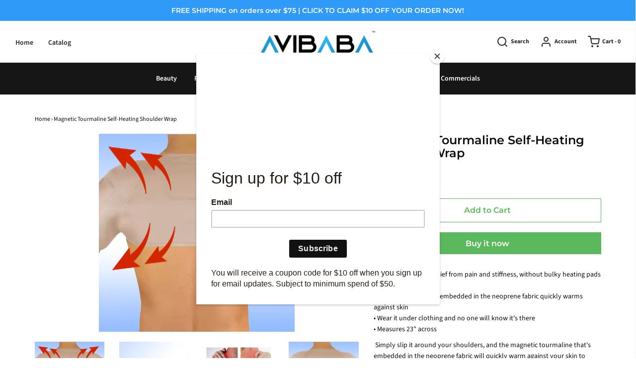

--- FILE ---
content_type: text/html; charset=utf-8
request_url: https://www.avibaba.com/products/magnetic-tourmaline-self-heating-shoulder-wrap
body_size: 32665
content:
<!DOCTYPE html>
<!--[if lt IE 7 ]><html class="no-js ie ie6" lang="en"> <![endif]-->
<!--[if IE 7 ]><html class="no-js ie ie7" lang="en"> <![endif]-->
<!--[if IE 8 ]><html class="no-js ie ie8" lang="en"> <![endif]-->
<!--[if (gte IE 9)|!(IE)]><!-->
<html class="no-js" lang="en">
<!--<![endif]-->

<head>
 
<!-- Google tag (gtag.js) -->
<script async src="https://www.googletagmanager.com/gtag/js?id=AW-984974422"></script>
<script>
  window.dataLayer = window.dataLayer || [];
  function gtag(){dataLayer.push(arguments);}
  gtag('js', new Date());

  gtag('config', 'AW-984974422');
</script>

<!-- Meta Pixel Code -->
<script>
  !function(f,b,e,v,n,t,s)
  {if(f.fbq)return;n=f.fbq=function(){n.callMethod?
  n.callMethod.apply(n,arguments):n.queue.push(arguments)};
  if(!f._fbq)f._fbq=n;n.push=n;n.loaded=!0;n.version='2.0';
  n.queue=[];t=b.createElement(e);t.async=!0;
  t.src=v;s=b.getElementsByTagName(e)[0];
  s.parentNode.insertBefore(t,s)}(window, document,'script',
  'https://connect.facebook.net/en_US/fbevents.js');
  fbq('init', '663236714971313');
  fbq('track', 'PageView');
</script>
<noscript><img height="1" width="1" style="display:none"
  src="https://www.facebook.com/tr?id=663236714971313&ev=PageView&noscript=1"
/></noscript>
<!-- End Meta Pixel Code -->
  <meta name="facebook-domain-verification" content="tr00gnopqmci4ih7ulddre9o301mof" />
<!-- Hotjar Tracking Code for https://evertone.co/ -->
<script>
    (function(h,o,t,j,a,r){
        h.hj=h.hj||function(){(h.hj.q=h.hj.q||[]).push(arguments)};
        h._hjSettings={hjid:1464702,hjsv:6};
        a=o.getElementsByTagName('head')[0];
        r=o.createElement('script');r.async=1;
        r.src=t+h._hjSettings.hjid+j+h._hjSettings.hjsv;
        a.appendChild(r);
    })(window,document,'https://static.hotjar.com/c/hotjar-','.js?sv=');
</script>
	<meta charset="utf-8">

	<!--[if lt IE 9]>
		<script src="//html5shim.googlecode.com/svn/trunk/html5.js"></script>
	<![endif]-->

	<title>
		Magnetic Tourmaline Self-Heating Shoulder Wrap &ndash; Avibaba USA
	</title>

	<script type="text/javascript">
		document.documentElement.className = document.documentElement.className.replace('no-js', 'js');
	</script>

	
	<meta name="description" content="• Provides soothing relief from pain and stiffness, without bulky heating pads or cumbersome wires• Magnetic tourmaline embedded in the neoprene fabric quickly warms against skin• Wear it under clothing and no one will know it&#39;s there• Measures 23&quot; across  Simply slip it around your shoulders, and the magnetic tourmali">
	

	
		<meta name="viewport" content="width=device-width, initial-scale=1, maximum-scale=1, user-scalable=0" />
	

	<meta property="og:site_name" content="Avibaba USA">
<meta property="og:url" content="https://www.avibaba.com/products/magnetic-tourmaline-self-heating-shoulder-wrap">
<meta property="og:title" content="Magnetic Tourmaline Self-Heating Shoulder Wrap">
<meta property="og:type" content="product">
<meta property="og:description" content="• Provides soothing relief from pain and stiffness, without bulky heating pads or cumbersome wires• Magnetic tourmaline embedded in the neoprene fabric quickly warms against skin• Wear it under clothing and no one will know it&#39;s there• Measures 23&quot; across  Simply slip it around your shoulders, and the magnetic tourmali"><meta property="og:price:amount" content="39.99">
  <meta property="og:price:currency" content="USD"><meta property="og:image" content="http://www.avibaba.com/cdn/shop/products/shoulder-wrap-with-heat-arrows_1024x1024.png?v=1602703557"><meta property="og:image" content="http://www.avibaba.com/cdn/shop/products/should-wrap-width_1024x1024.png?v=1602703557"><meta property="og:image" content="http://www.avibaba.com/cdn/shop/products/sore-areas_1024x1024.png?v=1602703557">
<meta property="og:image:secure_url" content="https://www.avibaba.com/cdn/shop/products/shoulder-wrap-with-heat-arrows_1024x1024.png?v=1602703557"><meta property="og:image:secure_url" content="https://www.avibaba.com/cdn/shop/products/should-wrap-width_1024x1024.png?v=1602703557"><meta property="og:image:secure_url" content="https://www.avibaba.com/cdn/shop/products/sore-areas_1024x1024.png?v=1602703557">

<meta name="twitter:site" content="@">
<meta name="twitter:card" content="summary_large_image">
<meta name="twitter:title" content="Magnetic Tourmaline Self-Heating Shoulder Wrap">
<meta name="twitter:description" content="• Provides soothing relief from pain and stiffness, without bulky heating pads or cumbersome wires• Magnetic tourmaline embedded in the neoprene fabric quickly warms against skin• Wear it under clothing and no one will know it&#39;s there• Measures 23&quot; across  Simply slip it around your shoulders, and the magnetic tourmali">

	<link rel="canonical" href="https://www.avibaba.com/products/magnetic-tourmaline-self-heating-shoulder-wrap" />

	<!-- CSS -->
	<link href="//www.avibaba.com/cdn/shop/t/7/assets/plugins.css?v=28255464098987784931759252167" rel="stylesheet" type="text/css" media="all" /> <link href="//www.avibaba.com/cdn/shop/t/7/assets/style.scss.css?v=9563429250701613101759252168" rel="stylesheet" type="text/css" media="all" />

	



	
		<link rel="shortcut icon" href="//www.avibaba.com/cdn/shop/files/avi9babalo_32x32.jpg?v=1613521582" type="image/png">
	

	<link rel="sitemap" type="application/xml" title="Sitemap" href="/sitemap.xml" />

	<script>window.performance && window.performance.mark && window.performance.mark('shopify.content_for_header.start');</script><meta name="google-site-verification" content="k6IKERA2DIEFl6iRfi1XHrC0dcXruid9TeevPAvJy6s">
<meta id="shopify-digital-wallet" name="shopify-digital-wallet" content="/26604288/digital_wallets/dialog">
<meta name="shopify-checkout-api-token" content="7b149ff4f8c62d623010d22a40694d39">
<link rel="alternate" type="application/json+oembed" href="https://www.avibaba.com/products/magnetic-tourmaline-self-heating-shoulder-wrap.oembed">
<script async="async" src="/checkouts/internal/preloads.js?locale=en-US"></script>
<script id="apple-pay-shop-capabilities" type="application/json">{"shopId":26604288,"countryCode":"US","currencyCode":"USD","merchantCapabilities":["supports3DS"],"merchantId":"gid:\/\/shopify\/Shop\/26604288","merchantName":"Avibaba USA","requiredBillingContactFields":["postalAddress","email","phone"],"requiredShippingContactFields":["postalAddress","email","phone"],"shippingType":"shipping","supportedNetworks":["visa","masterCard","amex","discover","jcb"],"total":{"type":"pending","label":"Avibaba USA","amount":"1.00"},"shopifyPaymentsEnabled":false,"supportsSubscriptions":false}</script>
<script id="shopify-features" type="application/json">{"accessToken":"7b149ff4f8c62d623010d22a40694d39","betas":["rich-media-storefront-analytics"],"domain":"www.avibaba.com","predictiveSearch":true,"shopId":26604288,"locale":"en"}</script>
<script>var Shopify = Shopify || {};
Shopify.shop = "avibaba.myshopify.com";
Shopify.locale = "en";
Shopify.currency = {"active":"USD","rate":"1.0"};
Shopify.country = "US";
Shopify.theme = {"name":"Envy","id":34108932139,"schema_name":"Envy","schema_version":"19.5.3","theme_store_id":411,"role":"main"};
Shopify.theme.handle = "null";
Shopify.theme.style = {"id":null,"handle":null};
Shopify.cdnHost = "www.avibaba.com/cdn";
Shopify.routes = Shopify.routes || {};
Shopify.routes.root = "/";</script>
<script type="module">!function(o){(o.Shopify=o.Shopify||{}).modules=!0}(window);</script>
<script>!function(o){function n(){var o=[];function n(){o.push(Array.prototype.slice.apply(arguments))}return n.q=o,n}var t=o.Shopify=o.Shopify||{};t.loadFeatures=n(),t.autoloadFeatures=n()}(window);</script>
<script id="shop-js-analytics" type="application/json">{"pageType":"product"}</script>
<script defer="defer" async type="module" src="//www.avibaba.com/cdn/shopifycloud/shop-js/modules/v2/client.init-shop-cart-sync_CGREiBkR.en.esm.js"></script>
<script defer="defer" async type="module" src="//www.avibaba.com/cdn/shopifycloud/shop-js/modules/v2/chunk.common_Bt2Up4BP.esm.js"></script>
<script type="module">
  await import("//www.avibaba.com/cdn/shopifycloud/shop-js/modules/v2/client.init-shop-cart-sync_CGREiBkR.en.esm.js");
await import("//www.avibaba.com/cdn/shopifycloud/shop-js/modules/v2/chunk.common_Bt2Up4BP.esm.js");

  window.Shopify.SignInWithShop?.initShopCartSync?.({"fedCMEnabled":true,"windoidEnabled":true});

</script>
<script>(function() {
  var isLoaded = false;
  function asyncLoad() {
    if (isLoaded) return;
    isLoaded = true;
    var urls = ["https:\/\/chimpstatic.com\/mcjs-connected\/js\/users\/cfe35b3a897f2f71a20e024da\/324a867c00f096e892ac61b00.js?shop=avibaba.myshopify.com","https:\/\/a.mailmunch.co\/widgets\/site-1009027-20561635d32c985a83eba2127ea32fb523e512d0.js?shop=avibaba.myshopify.com","https:\/\/static.shareasale.com\/json\/shopify\/deduplication.js?shop=avibaba.myshopify.com","https:\/\/static.shareasale.com\/json\/shopify\/shareasale-tracking.js?sasmid=140670\u0026ssmtid=51601\u0026scid=null\u0026xtm=null\u0026xtv=null\u0026cd=false\u0026shop=avibaba.myshopify.com","https:\/\/s3.eu-west-1.amazonaws.com\/production-klarna-il-shopify-osm\/a6c5e37d3b587ca7438f15aa90b429b47085a035\/avibaba.myshopify.com-1708610937837.js?shop=avibaba.myshopify.com","https:\/\/loox.io\/widget\/zdK7TuYpHL\/loox.1740742428592.js?shop=avibaba.myshopify.com","https:\/\/cdn.shopify.com\/s\/files\/1\/2660\/4288\/t\/7\/assets\/rev_26604288.js?v=1740742651\u0026shop=avibaba.myshopify.com"];
    for (var i = 0; i < urls.length; i++) {
      var s = document.createElement('script');
      s.type = 'text/javascript';
      s.async = true;
      s.src = urls[i];
      var x = document.getElementsByTagName('script')[0];
      x.parentNode.insertBefore(s, x);
    }
  };
  if(window.attachEvent) {
    window.attachEvent('onload', asyncLoad);
  } else {
    window.addEventListener('load', asyncLoad, false);
  }
})();</script>
<script id="__st">var __st={"a":26604288,"offset":-18000,"reqid":"c53198f0-50d6-4607-909d-befee87d7343-1762567897","pageurl":"www.avibaba.com\/products\/magnetic-tourmaline-self-heating-shoulder-wrap","u":"5aa29254ee63","p":"product","rtyp":"product","rid":5769182675104};</script>
<script>window.ShopifyPaypalV4VisibilityTracking = true;</script>
<script id="captcha-bootstrap">!function(){'use strict';const t='contact',e='account',n='new_comment',o=[[t,t],['blogs',n],['comments',n],[t,'customer']],c=[[e,'customer_login'],[e,'guest_login'],[e,'recover_customer_password'],[e,'create_customer']],r=t=>t.map((([t,e])=>`form[action*='/${t}']:not([data-nocaptcha='true']) input[name='form_type'][value='${e}']`)).join(','),a=t=>()=>t?[...document.querySelectorAll(t)].map((t=>t.form)):[];function s(){const t=[...o],e=r(t);return a(e)}const i='password',u='form_key',d=['recaptcha-v3-token','g-recaptcha-response','h-captcha-response',i],f=()=>{try{return window.sessionStorage}catch{return}},m='__shopify_v',_=t=>t.elements[u];function p(t,e,n=!1){try{const o=window.sessionStorage,c=JSON.parse(o.getItem(e)),{data:r}=function(t){const{data:e,action:n}=t;return t[m]||n?{data:e,action:n}:{data:t,action:n}}(c);for(const[e,n]of Object.entries(r))t.elements[e]&&(t.elements[e].value=n);n&&o.removeItem(e)}catch(o){console.error('form repopulation failed',{error:o})}}const l='form_type',E='cptcha';function T(t){t.dataset[E]=!0}const w=window,h=w.document,L='Shopify',v='ce_forms',y='captcha';let A=!1;((t,e)=>{const n=(g='f06e6c50-85a8-45c8-87d0-21a2b65856fe',I='https://cdn.shopify.com/shopifycloud/storefront-forms-hcaptcha/ce_storefront_forms_captcha_hcaptcha.v1.5.2.iife.js',D={infoText:'Protected by hCaptcha',privacyText:'Privacy',termsText:'Terms'},(t,e,n)=>{const o=w[L][v],c=o.bindForm;if(c)return c(t,g,e,D).then(n);var r;o.q.push([[t,g,e,D],n]),r=I,A||(h.body.append(Object.assign(h.createElement('script'),{id:'captcha-provider',async:!0,src:r})),A=!0)});var g,I,D;w[L]=w[L]||{},w[L][v]=w[L][v]||{},w[L][v].q=[],w[L][y]=w[L][y]||{},w[L][y].protect=function(t,e){n(t,void 0,e),T(t)},Object.freeze(w[L][y]),function(t,e,n,w,h,L){const[v,y,A,g]=function(t,e,n){const i=e?o:[],u=t?c:[],d=[...i,...u],f=r(d),m=r(i),_=r(d.filter((([t,e])=>n.includes(e))));return[a(f),a(m),a(_),s()]}(w,h,L),I=t=>{const e=t.target;return e instanceof HTMLFormElement?e:e&&e.form},D=t=>v().includes(t);t.addEventListener('submit',(t=>{const e=I(t);if(!e)return;const n=D(e)&&!e.dataset.hcaptchaBound&&!e.dataset.recaptchaBound,o=_(e),c=g().includes(e)&&(!o||!o.value);(n||c)&&t.preventDefault(),c&&!n&&(function(t){try{if(!f())return;!function(t){const e=f();if(!e)return;const n=_(t);if(!n)return;const o=n.value;o&&e.removeItem(o)}(t);const e=Array.from(Array(32),(()=>Math.random().toString(36)[2])).join('');!function(t,e){_(t)||t.append(Object.assign(document.createElement('input'),{type:'hidden',name:u})),t.elements[u].value=e}(t,e),function(t,e){const n=f();if(!n)return;const o=[...t.querySelectorAll(`input[type='${i}']`)].map((({name:t})=>t)),c=[...d,...o],r={};for(const[a,s]of new FormData(t).entries())c.includes(a)||(r[a]=s);n.setItem(e,JSON.stringify({[m]:1,action:t.action,data:r}))}(t,e)}catch(e){console.error('failed to persist form',e)}}(e),e.submit())}));const S=(t,e)=>{t&&!t.dataset[E]&&(n(t,e.some((e=>e===t))),T(t))};for(const o of['focusin','change'])t.addEventListener(o,(t=>{const e=I(t);D(e)&&S(e,y())}));const B=e.get('form_key'),M=e.get(l),P=B&&M;t.addEventListener('DOMContentLoaded',(()=>{const t=y();if(P)for(const e of t)e.elements[l].value===M&&p(e,B);[...new Set([...A(),...v().filter((t=>'true'===t.dataset.shopifyCaptcha))])].forEach((e=>S(e,t)))}))}(h,new URLSearchParams(w.location.search),n,t,e,['guest_login'])})(!0,!0)}();</script>
<script integrity="sha256-52AcMU7V7pcBOXWImdc/TAGTFKeNjmkeM1Pvks/DTgc=" data-source-attribution="shopify.loadfeatures" defer="defer" src="//www.avibaba.com/cdn/shopifycloud/storefront/assets/storefront/load_feature-81c60534.js" crossorigin="anonymous"></script>
<script data-source-attribution="shopify.dynamic_checkout.dynamic.init">var Shopify=Shopify||{};Shopify.PaymentButton=Shopify.PaymentButton||{isStorefrontPortableWallets:!0,init:function(){window.Shopify.PaymentButton.init=function(){};var t=document.createElement("script");t.src="https://www.avibaba.com/cdn/shopifycloud/portable-wallets/latest/portable-wallets.en.js",t.type="module",document.head.appendChild(t)}};
</script>
<script data-source-attribution="shopify.dynamic_checkout.buyer_consent">
  function portableWalletsHideBuyerConsent(e){var t=document.getElementById("shopify-buyer-consent"),n=document.getElementById("shopify-subscription-policy-button");t&&n&&(t.classList.add("hidden"),t.setAttribute("aria-hidden","true"),n.removeEventListener("click",e))}function portableWalletsShowBuyerConsent(e){var t=document.getElementById("shopify-buyer-consent"),n=document.getElementById("shopify-subscription-policy-button");t&&n&&(t.classList.remove("hidden"),t.removeAttribute("aria-hidden"),n.addEventListener("click",e))}window.Shopify?.PaymentButton&&(window.Shopify.PaymentButton.hideBuyerConsent=portableWalletsHideBuyerConsent,window.Shopify.PaymentButton.showBuyerConsent=portableWalletsShowBuyerConsent);
</script>
<script>
  function portableWalletsCleanup(e){e&&e.src&&console.error("Failed to load portable wallets script "+e.src);var t=document.querySelectorAll("shopify-accelerated-checkout .shopify-payment-button__skeleton, shopify-accelerated-checkout-cart .wallet-cart-button__skeleton"),e=document.getElementById("shopify-buyer-consent");for(let e=0;e<t.length;e++)t[e].remove();e&&e.remove()}function portableWalletsNotLoadedAsModule(e){e instanceof ErrorEvent&&"string"==typeof e.message&&e.message.includes("import.meta")&&"string"==typeof e.filename&&e.filename.includes("portable-wallets")&&(window.removeEventListener("error",portableWalletsNotLoadedAsModule),window.Shopify.PaymentButton.failedToLoad=e,"loading"===document.readyState?document.addEventListener("DOMContentLoaded",window.Shopify.PaymentButton.init):window.Shopify.PaymentButton.init())}window.addEventListener("error",portableWalletsNotLoadedAsModule);
</script>

<script type="module" src="https://www.avibaba.com/cdn/shopifycloud/portable-wallets/latest/portable-wallets.en.js" onError="portableWalletsCleanup(this)" crossorigin="anonymous"></script>
<script nomodule>
  document.addEventListener("DOMContentLoaded", portableWalletsCleanup);
</script>

<link id="shopify-accelerated-checkout-styles" rel="stylesheet" media="screen" href="https://www.avibaba.com/cdn/shopifycloud/portable-wallets/latest/accelerated-checkout-backwards-compat.css" crossorigin="anonymous">
<style id="shopify-accelerated-checkout-cart">
        #shopify-buyer-consent {
  margin-top: 1em;
  display: inline-block;
  width: 100%;
}

#shopify-buyer-consent.hidden {
  display: none;
}

#shopify-subscription-policy-button {
  background: none;
  border: none;
  padding: 0;
  text-decoration: underline;
  font-size: inherit;
  cursor: pointer;
}

#shopify-subscription-policy-button::before {
  box-shadow: none;
}

      </style>

<script>window.performance && window.performance.mark && window.performance.mark('shopify.content_for_header.end');</script>

	<script type="text/javascript">
	window.lazySizesConfig = window.lazySizesConfig || {};
	window.lazySizesConfig.rias = window.lazySizesConfig.rias || {};

	// configure available widths to replace with the {width} placeholder
	window.lazySizesConfig.rias.widths = [150, 300, 600, 900, 1200, 1500, 1800, 2100];
	</script>

	

	<script src="//www.avibaba.com/cdn/shop/t/7/assets/jquery-3.3.1.min.js?v=23846495244194134081564686089" type="text/javascript"></script>
	<script src="//www.avibaba.com/cdn/shop/t/7/assets/plugins.js?v=94617223701276196871564686090" type="text/javascript"></script>
	<script src="//www.avibaba.com/cdn/shop/t/7/assets/custom.js?v=30021744879882148351564686087" type="text/javascript"></script>
	<script src="//www.avibaba.com/cdn/shop/t/7/assets/sections.js?v=20995594807357380161564686097" type="text/javascript"></script>

<!--Gem_Page_Header_Script-->
    


<!--End_Gem_Page_Header_Script-->

  <!-- "snippets/bookthatapp-widgets.liquid" was not rendered, the associated app was uninstalled -->

  
<script data-obct type = "text/javascript">
  /** DO NOT MODIFY THIS CODE**/
  !function(_window, _document) {
    var OB_ADV_ID = '000703d71f6d8ae300405ef8b019483faf';
    if (_window.obApi) {
      var toArray = function(object) {
        return Object.prototype.toString.call(object) === '[object Array]' ? object : [object];
      };
      _window.obApi.marketerId = toArray(_window.obApi.marketerId).concat(toArray(OB_ADV_ID));
      return;
    }
    var api = _window.obApi = function() {
      api.dispatch ? api.dispatch.apply(api, arguments) : api.queue.push(arguments);
    };
    api.version = '1.1';
    api.loaded = true;
    api.marketerId = OB_ADV_ID;
    api.queue = [];
    var tag = _document.createElement('script');
    tag.async = true;
    tag.src = '//amplify.outbrain.com/cp/obtp.js';
    tag.type = 'text/javascript';
    var script = _document.getElementsByTagName('script')[0];
    script.parentNode.insertBefore(tag, script);
  }(window, document);

  obApi('track', 'PAGE_VIEW');
</script>

<!-- BEGIN app block: shopify://apps/judge-me-reviews/blocks/judgeme_core/61ccd3b1-a9f2-4160-9fe9-4fec8413e5d8 --><!-- Start of Judge.me Core -->




<link rel="dns-prefetch" href="https://cdnwidget.judge.me">
<link rel="dns-prefetch" href="https://cdn.judge.me">
<link rel="dns-prefetch" href="https://cdn1.judge.me">
<link rel="dns-prefetch" href="https://api.judge.me">

<script data-cfasync='false' class='jdgm-settings-script'>window.jdgmSettings={"pagination":5,"disable_web_reviews":false,"badge_no_review_text":"No reviews","badge_n_reviews_text":"{{ n }} review/reviews","hide_badge_preview_if_no_reviews":true,"badge_hide_text":false,"enforce_center_preview_badge":false,"widget_title":"Customer Reviews","widget_open_form_text":"Write a review","widget_close_form_text":"Cancel review","widget_refresh_page_text":"Refresh page","widget_summary_text":"Based on {{ number_of_reviews }} review/reviews","widget_no_review_text":"Be the first to write a review","widget_name_field_text":"Name","widget_verified_name_field_text":"Verified Name (public)","widget_name_placeholder_text":"Enter your name (public)","widget_required_field_error_text":"This field is required.","widget_email_field_text":"Email","widget_verified_email_field_text":"Verified Email (private, can not be edited)","widget_email_placeholder_text":"Enter your email (private)","widget_email_field_error_text":"Please enter a valid email address.","widget_rating_field_text":"Rating","widget_review_title_field_text":"Review Title","widget_review_title_placeholder_text":"Give your review a title","widget_review_body_field_text":"Review","widget_review_body_placeholder_text":"Write your comments here","widget_pictures_field_text":"Picture/Video (optional)","widget_submit_review_text":"Submit Review","widget_submit_verified_review_text":"Submit Verified Review","widget_submit_success_msg_with_auto_publish":"Thank you! Please refresh the page in a few moments to see your review. You can remove or edit your review by logging into \u003ca href='https://judge.me/login' target='_blank' rel='nofollow noopener'\u003eJudge.me\u003c/a\u003e","widget_submit_success_msg_no_auto_publish":"Thank you! Your review will be published as soon as it is approved by the shop admin. You can remove or edit your review by logging into \u003ca href='https://judge.me/login' target='_blank' rel='nofollow noopener'\u003eJudge.me\u003c/a\u003e","widget_show_default_reviews_out_of_total_text":"Showing {{ n_reviews_shown }} out of {{ n_reviews }} reviews.","widget_show_all_link_text":"Show all","widget_show_less_link_text":"Show less","widget_author_said_text":"{{ reviewer_name }} said:","widget_days_text":"{{ n }} days ago","widget_weeks_text":"{{ n }} week/weeks ago","widget_months_text":"{{ n }} month/months ago","widget_years_text":"{{ n }} year/years ago","widget_yesterday_text":"Yesterday","widget_today_text":"Today","widget_replied_text":"\u003e\u003e {{ shop_name }} replied:","widget_read_more_text":"Read more","widget_rating_filter_see_all_text":"See all reviews","widget_sorting_most_recent_text":"Most Recent","widget_sorting_highest_rating_text":"Highest Rating","widget_sorting_lowest_rating_text":"Lowest Rating","widget_sorting_with_pictures_text":"Only Pictures","widget_sorting_most_helpful_text":"Most Helpful","widget_open_question_form_text":"Ask a question","widget_reviews_subtab_text":"Reviews","widget_questions_subtab_text":"Questions","widget_question_label_text":"Question","widget_answer_label_text":"Answer","widget_question_placeholder_text":"Write your question here","widget_submit_question_text":"Submit Question","widget_question_submit_success_text":"Thank you for your question! We will notify you once it gets answered.","verified_badge_text":"Verified","verified_badge_placement":"left-of-reviewer-name","widget_hide_border":false,"widget_social_share":false,"all_reviews_include_out_of_store_products":true,"all_reviews_out_of_store_text":"(out of store)","all_reviews_product_name_prefix_text":"about","enable_review_pictures":true,"widget_product_reviews_subtab_text":"Product Reviews","widget_shop_reviews_subtab_text":"Shop Reviews","widget_write_a_store_review_text":"Write a Store Review","widget_other_languages_heading":"Reviews in Other Languages","widget_sorting_pictures_first_text":"Pictures First","floating_tab_button_name":"★ Reviews","floating_tab_title":"Let customers speak for us","floating_tab_url":"","floating_tab_url_enabled":false,"all_reviews_text_badge_text":"Customers rate us {{ shop.metafields.judgeme.all_reviews_rating | round: 1 }}/5 based on {{ shop.metafields.judgeme.all_reviews_count }} reviews.","all_reviews_text_badge_text_branded_style":"{{ shop.metafields.judgeme.all_reviews_rating | round: 1 }} out of 5 stars based on {{ shop.metafields.judgeme.all_reviews_count }} reviews","all_reviews_text_badge_url":"","all_reviews_text_style":"branded","all_reviews_text_show_jm_brand":false,"featured_carousel_title":"Let customers speak for us","featured_carousel_count_text":"from {{ n }} reviews","featured_carousel_url":"","verified_count_badge_style":"branded","verified_count_badge_url":"","picture_reminder_submit_button":"Upload Pictures","widget_sorting_videos_first_text":"Videos First","widget_review_pending_text":"Pending","remove_microdata_snippet":false,"preview_badge_no_question_text":"No questions","preview_badge_n_question_text":"{{ number_of_questions }} question/questions","remove_judgeme_branding":true,"widget_search_bar_placeholder":"Search reviews","widget_sorting_verified_only_text":"Verified only","featured_carousel_verified_badge_enable":true,"featured_carousel_more_reviews_button_text":"Read more reviews","featured_carousel_view_product_button_text":"View product","all_reviews_page_load_more_text":"Load More Reviews","widget_advanced_speed_features":5,"widget_public_name_text":"displayed publicly like","default_reviewer_name_has_non_latin":true,"widget_reviewer_anonymous":"Anonymous","medals_widget_title":"Judge.me Review Medals","widget_invalid_yt_video_url_error_text":"Not a YouTube video URL","widget_max_length_field_error_text":"Please enter no more than {0} characters.","widget_verified_by_shop_text":"Verified by Shop","widget_load_with_code_splitting":true,"widget_ugc_title":"Made by us, Shared by you","widget_ugc_subtitle":"Tag us to see your picture featured in our page","widget_ugc_primary_button_text":"Buy Now","widget_ugc_secondary_button_text":"Load More","widget_ugc_reviews_button_text":"View Reviews","widget_summary_average_rating_text":"{{ average_rating }} out of 5","widget_media_grid_title":"Customer photos \u0026 videos","widget_media_grid_see_more_text":"See more","widget_verified_by_judgeme_text":"Verified by Judge.me","widget_verified_by_judgeme_text_in_store_medals":"Verified by Judge.me","widget_media_field_exceed_quantity_message":"Sorry, we can only accept {{ max_media }} for one review.","widget_media_field_exceed_limit_message":"{{ file_name }} is too large, please select a {{ media_type }} less than {{ size_limit }}MB.","widget_review_submitted_text":"Review Submitted!","widget_question_submitted_text":"Question Submitted!","widget_close_form_text_question":"Cancel","widget_write_your_answer_here_text":"Write your answer here","widget_enabled_branded_link":true,"widget_show_collected_by_judgeme":false,"widget_collected_by_judgeme_text":"collected by Judge.me","widget_load_more_text":"Load More","widget_full_review_text":"Full Review","widget_read_more_reviews_text":"Read More Reviews","widget_read_questions_text":"Read Questions","widget_questions_and_answers_text":"Questions \u0026 Answers","widget_verified_by_text":"Verified by","widget_number_of_reviews_text":"{{ number_of_reviews }} reviews","widget_back_button_text":"Back","widget_next_button_text":"Next","widget_custom_forms_filter_button":"Filters","how_reviews_are_collected":"How reviews are collected?","widget_gdpr_statement":"How we use your data: We’ll only contact you about the review you left, and only if necessary. By submitting your review, you agree to Judge.me’s \u003ca href='https://judge.me/terms' target='_blank' rel='nofollow noopener'\u003eterms\u003c/a\u003e, \u003ca href='https://judge.me/privacy' target='_blank' rel='nofollow noopener'\u003eprivacy\u003c/a\u003e and \u003ca href='https://judge.me/content-policy' target='_blank' rel='nofollow noopener'\u003econtent\u003c/a\u003e policies.","review_snippet_widget_round_border_style":true,"review_snippet_widget_card_color":"#FFFFFF","review_snippet_widget_slider_arrows_background_color":"#FFFFFF","review_snippet_widget_slider_arrows_color":"#000000","review_snippet_widget_star_color":"#339999","platform":"shopify","branding_url":"https://app.judge.me/reviews","branding_text":"Powered by Judge.me","locale":"en","reply_name":"Avibaba USA","widget_version":"3.0","footer":true,"autopublish":true,"review_dates":true,"enable_custom_form":false,"enable_multi_locales_translations":false,"can_be_branded":false,"reply_name_text":"Avibaba USA"};</script> <style class='jdgm-settings-style'>.jdgm-xx{left:0}:root{--jdgm-primary-color: #399;--jdgm-secondary-color: rgba(51,153,153,0.1);--jdgm-star-color: #399;--jdgm-write-review-text-color: white;--jdgm-write-review-bg-color: #339999;--jdgm-paginate-color: #399;--jdgm-border-radius: 0;--jdgm-reviewer-name-color: #339999}.jdgm-histogram__bar-content{background-color:#399}.jdgm-rev[data-verified-buyer=true] .jdgm-rev__icon.jdgm-rev__icon:after,.jdgm-rev__buyer-badge.jdgm-rev__buyer-badge{color:white;background-color:#399}.jdgm-review-widget--small .jdgm-gallery.jdgm-gallery .jdgm-gallery__thumbnail-link:nth-child(8) .jdgm-gallery__thumbnail-wrapper.jdgm-gallery__thumbnail-wrapper:before{content:"See more"}@media only screen and (min-width: 768px){.jdgm-gallery.jdgm-gallery .jdgm-gallery__thumbnail-link:nth-child(8) .jdgm-gallery__thumbnail-wrapper.jdgm-gallery__thumbnail-wrapper:before{content:"See more"}}.jdgm-prev-badge[data-average-rating='0.00']{display:none !important}.jdgm-author-all-initials{display:none !important}.jdgm-author-last-initial{display:none !important}.jdgm-rev-widg__title{visibility:hidden}.jdgm-rev-widg__summary-text{visibility:hidden}.jdgm-prev-badge__text{visibility:hidden}.jdgm-rev__prod-link-prefix:before{content:'about'}.jdgm-rev__out-of-store-text:before{content:'(out of store)'}@media only screen and (min-width: 768px){.jdgm-rev__pics .jdgm-rev_all-rev-page-picture-separator,.jdgm-rev__pics .jdgm-rev__product-picture{display:none}}@media only screen and (max-width: 768px){.jdgm-rev__pics .jdgm-rev_all-rev-page-picture-separator,.jdgm-rev__pics .jdgm-rev__product-picture{display:none}}.jdgm-preview-badge[data-template="product"]{display:none !important}.jdgm-preview-badge[data-template="collection"]{display:none !important}.jdgm-preview-badge[data-template="index"]{display:none !important}.jdgm-review-widget[data-from-snippet="true"]{display:none !important}.jdgm-verified-count-badget[data-from-snippet="true"]{display:none !important}.jdgm-carousel-wrapper[data-from-snippet="true"]{display:none !important}.jdgm-all-reviews-text[data-from-snippet="true"]{display:none !important}.jdgm-medals-section[data-from-snippet="true"]{display:none !important}.jdgm-ugc-media-wrapper[data-from-snippet="true"]{display:none !important}.jdgm-review-snippet-widget .jdgm-rev-snippet-widget__cards-container .jdgm-rev-snippet-card{border-radius:8px;background:#fff}.jdgm-review-snippet-widget .jdgm-rev-snippet-widget__cards-container .jdgm-rev-snippet-card__rev-rating .jdgm-star{color:#399}.jdgm-review-snippet-widget .jdgm-rev-snippet-widget__prev-btn,.jdgm-review-snippet-widget .jdgm-rev-snippet-widget__next-btn{border-radius:50%;background:#fff}.jdgm-review-snippet-widget .jdgm-rev-snippet-widget__prev-btn>svg,.jdgm-review-snippet-widget .jdgm-rev-snippet-widget__next-btn>svg{fill:#000}.jdgm-full-rev-modal.rev-snippet-widget .jm-mfp-container .jm-mfp-content,.jdgm-full-rev-modal.rev-snippet-widget .jm-mfp-container .jdgm-full-rev__icon,.jdgm-full-rev-modal.rev-snippet-widget .jm-mfp-container .jdgm-full-rev__pic-img,.jdgm-full-rev-modal.rev-snippet-widget .jm-mfp-container .jdgm-full-rev__reply{border-radius:8px}.jdgm-full-rev-modal.rev-snippet-widget .jm-mfp-container .jdgm-full-rev[data-verified-buyer="true"] .jdgm-full-rev__icon::after{border-radius:8px}.jdgm-full-rev-modal.rev-snippet-widget .jm-mfp-container .jdgm-full-rev .jdgm-rev__buyer-badge{border-radius:calc( 8px / 2 )}.jdgm-full-rev-modal.rev-snippet-widget .jm-mfp-container .jdgm-full-rev .jdgm-full-rev__replier::before{content:'Avibaba USA'}.jdgm-full-rev-modal.rev-snippet-widget .jm-mfp-container .jdgm-full-rev .jdgm-full-rev__product-button{border-radius:calc( 8px * 6 )}
</style> <style class='jdgm-settings-style'></style>

  
  
  
  <style class='jdgm-miracle-styles'>
  @-webkit-keyframes jdgm-spin{0%{-webkit-transform:rotate(0deg);-ms-transform:rotate(0deg);transform:rotate(0deg)}100%{-webkit-transform:rotate(359deg);-ms-transform:rotate(359deg);transform:rotate(359deg)}}@keyframes jdgm-spin{0%{-webkit-transform:rotate(0deg);-ms-transform:rotate(0deg);transform:rotate(0deg)}100%{-webkit-transform:rotate(359deg);-ms-transform:rotate(359deg);transform:rotate(359deg)}}@font-face{font-family:'JudgemeStar';src:url("[data-uri]") format("woff");font-weight:normal;font-style:normal}.jdgm-star{font-family:'JudgemeStar';display:inline !important;text-decoration:none !important;padding:0 4px 0 0 !important;margin:0 !important;font-weight:bold;opacity:1;-webkit-font-smoothing:antialiased;-moz-osx-font-smoothing:grayscale}.jdgm-star:hover{opacity:1}.jdgm-star:last-of-type{padding:0 !important}.jdgm-star.jdgm--on:before{content:"\e000"}.jdgm-star.jdgm--off:before{content:"\e001"}.jdgm-star.jdgm--half:before{content:"\e002"}.jdgm-widget *{margin:0;line-height:1.4;-webkit-box-sizing:border-box;-moz-box-sizing:border-box;box-sizing:border-box;-webkit-overflow-scrolling:touch}.jdgm-hidden{display:none !important;visibility:hidden !important}.jdgm-temp-hidden{display:none}.jdgm-spinner{width:40px;height:40px;margin:auto;border-radius:50%;border-top:2px solid #eee;border-right:2px solid #eee;border-bottom:2px solid #eee;border-left:2px solid #ccc;-webkit-animation:jdgm-spin 0.8s infinite linear;animation:jdgm-spin 0.8s infinite linear}.jdgm-spinner:empty{display:block}.jdgm-prev-badge{display:block !important}

</style>


  
  
   


<script data-cfasync='false' class='jdgm-script'>
!function(e){window.jdgm=window.jdgm||{},jdgm.CDN_HOST="https://cdnwidget.judge.me/",jdgm.API_HOST="https://api.judge.me/",jdgm.CDN_BASE_URL="https://cdn.shopify.com/extensions/019a5eb5-0dc5-7e74-86f0-08347215dbed/judgeme-extensions-193/assets/",
jdgm.docReady=function(d){(e.attachEvent?"complete"===e.readyState:"loading"!==e.readyState)?
setTimeout(d,0):e.addEventListener("DOMContentLoaded",d)},jdgm.loadCSS=function(d,t,o,a){
!o&&jdgm.loadCSS.requestedUrls.indexOf(d)>=0||(jdgm.loadCSS.requestedUrls.push(d),
(a=e.createElement("link")).rel="stylesheet",a.class="jdgm-stylesheet",a.media="nope!",
a.href=d,a.onload=function(){this.media="all",t&&setTimeout(t)},e.body.appendChild(a))},
jdgm.loadCSS.requestedUrls=[],jdgm.loadJS=function(e,d){var t=new XMLHttpRequest;
t.onreadystatechange=function(){4===t.readyState&&(Function(t.response)(),d&&d(t.response))},
t.open("GET",e),t.send()},jdgm.docReady((function(){(window.jdgmLoadCSS||e.querySelectorAll(
".jdgm-widget, .jdgm-all-reviews-page").length>0)&&(jdgmSettings.widget_load_with_code_splitting?
parseFloat(jdgmSettings.widget_version)>=3?jdgm.loadCSS(jdgm.CDN_HOST+"widget_v3/base.css"):
jdgm.loadCSS(jdgm.CDN_HOST+"widget/base.css"):jdgm.loadCSS(jdgm.CDN_HOST+"shopify_v2.css"),
jdgm.loadJS(jdgm.CDN_HOST+"loader.js"))}))}(document);
</script>
<noscript><link rel="stylesheet" type="text/css" media="all" href="https://cdnwidget.judge.me/shopify_v2.css"></noscript>

<!-- BEGIN app snippet: theme_fix_tags --><script>
  (function() {
    var jdgmThemeFixes = null;
    if (!jdgmThemeFixes) return;
    var thisThemeFix = jdgmThemeFixes[Shopify.theme.id];
    if (!thisThemeFix) return;

    if (thisThemeFix.html) {
      document.addEventListener("DOMContentLoaded", function() {
        var htmlDiv = document.createElement('div');
        htmlDiv.classList.add('jdgm-theme-fix-html');
        htmlDiv.innerHTML = thisThemeFix.html;
        document.body.append(htmlDiv);
      });
    };

    if (thisThemeFix.css) {
      var styleTag = document.createElement('style');
      styleTag.classList.add('jdgm-theme-fix-style');
      styleTag.innerHTML = thisThemeFix.css;
      document.head.append(styleTag);
    };

    if (thisThemeFix.js) {
      var scriptTag = document.createElement('script');
      scriptTag.classList.add('jdgm-theme-fix-script');
      scriptTag.innerHTML = thisThemeFix.js;
      document.head.append(scriptTag);
    };
  })();
</script>
<!-- END app snippet -->
<!-- End of Judge.me Core -->



<!-- END app block --><script src="https://cdn.shopify.com/extensions/55fefd76-35ff-4656-98b5-29ebc814b57d/tydal-reviews-21/assets/rev-app-embed.js" type="text/javascript" defer="defer"></script>
<script src="https://cdn.shopify.com/extensions/019a5eb5-0dc5-7e74-86f0-08347215dbed/judgeme-extensions-193/assets/loader.js" type="text/javascript" defer="defer"></script>
<link href="https://monorail-edge.shopifysvc.com" rel="dns-prefetch">
<script>(function(){if ("sendBeacon" in navigator && "performance" in window) {try {var session_token_from_headers = performance.getEntriesByType('navigation')[0].serverTiming.find(x => x.name == '_s').description;} catch {var session_token_from_headers = undefined;}var session_cookie_matches = document.cookie.match(/_shopify_s=([^;]*)/);var session_token_from_cookie = session_cookie_matches && session_cookie_matches.length === 2 ? session_cookie_matches[1] : "";var session_token = session_token_from_headers || session_token_from_cookie || "";function handle_abandonment_event(e) {var entries = performance.getEntries().filter(function(entry) {return /monorail-edge.shopifysvc.com/.test(entry.name);});if (!window.abandonment_tracked && entries.length === 0) {window.abandonment_tracked = true;var currentMs = Date.now();var navigation_start = performance.timing.navigationStart;var payload = {shop_id: 26604288,url: window.location.href,navigation_start,duration: currentMs - navigation_start,session_token,page_type: "product"};window.navigator.sendBeacon("https://monorail-edge.shopifysvc.com/v1/produce", JSON.stringify({schema_id: "online_store_buyer_site_abandonment/1.1",payload: payload,metadata: {event_created_at_ms: currentMs,event_sent_at_ms: currentMs}}));}}window.addEventListener('pagehide', handle_abandonment_event);}}());</script>
<script id="web-pixels-manager-setup">(function e(e,d,r,n,o){if(void 0===o&&(o={}),!Boolean(null===(a=null===(i=window.Shopify)||void 0===i?void 0:i.analytics)||void 0===a?void 0:a.replayQueue)){var i,a;window.Shopify=window.Shopify||{};var t=window.Shopify;t.analytics=t.analytics||{};var s=t.analytics;s.replayQueue=[],s.publish=function(e,d,r){return s.replayQueue.push([e,d,r]),!0};try{self.performance.mark("wpm:start")}catch(e){}var l=function(){var e={modern:/Edge?\/(1{2}[4-9]|1[2-9]\d|[2-9]\d{2}|\d{4,})\.\d+(\.\d+|)|Firefox\/(1{2}[4-9]|1[2-9]\d|[2-9]\d{2}|\d{4,})\.\d+(\.\d+|)|Chrom(ium|e)\/(9{2}|\d{3,})\.\d+(\.\d+|)|(Maci|X1{2}).+ Version\/(15\.\d+|(1[6-9]|[2-9]\d|\d{3,})\.\d+)([,.]\d+|)( \(\w+\)|)( Mobile\/\w+|) Safari\/|Chrome.+OPR\/(9{2}|\d{3,})\.\d+\.\d+|(CPU[ +]OS|iPhone[ +]OS|CPU[ +]iPhone|CPU IPhone OS|CPU iPad OS)[ +]+(15[._]\d+|(1[6-9]|[2-9]\d|\d{3,})[._]\d+)([._]\d+|)|Android:?[ /-](13[3-9]|1[4-9]\d|[2-9]\d{2}|\d{4,})(\.\d+|)(\.\d+|)|Android.+Firefox\/(13[5-9]|1[4-9]\d|[2-9]\d{2}|\d{4,})\.\d+(\.\d+|)|Android.+Chrom(ium|e)\/(13[3-9]|1[4-9]\d|[2-9]\d{2}|\d{4,})\.\d+(\.\d+|)|SamsungBrowser\/([2-9]\d|\d{3,})\.\d+/,legacy:/Edge?\/(1[6-9]|[2-9]\d|\d{3,})\.\d+(\.\d+|)|Firefox\/(5[4-9]|[6-9]\d|\d{3,})\.\d+(\.\d+|)|Chrom(ium|e)\/(5[1-9]|[6-9]\d|\d{3,})\.\d+(\.\d+|)([\d.]+$|.*Safari\/(?![\d.]+ Edge\/[\d.]+$))|(Maci|X1{2}).+ Version\/(10\.\d+|(1[1-9]|[2-9]\d|\d{3,})\.\d+)([,.]\d+|)( \(\w+\)|)( Mobile\/\w+|) Safari\/|Chrome.+OPR\/(3[89]|[4-9]\d|\d{3,})\.\d+\.\d+|(CPU[ +]OS|iPhone[ +]OS|CPU[ +]iPhone|CPU IPhone OS|CPU iPad OS)[ +]+(10[._]\d+|(1[1-9]|[2-9]\d|\d{3,})[._]\d+)([._]\d+|)|Android:?[ /-](13[3-9]|1[4-9]\d|[2-9]\d{2}|\d{4,})(\.\d+|)(\.\d+|)|Mobile Safari.+OPR\/([89]\d|\d{3,})\.\d+\.\d+|Android.+Firefox\/(13[5-9]|1[4-9]\d|[2-9]\d{2}|\d{4,})\.\d+(\.\d+|)|Android.+Chrom(ium|e)\/(13[3-9]|1[4-9]\d|[2-9]\d{2}|\d{4,})\.\d+(\.\d+|)|Android.+(UC? ?Browser|UCWEB|U3)[ /]?(15\.([5-9]|\d{2,})|(1[6-9]|[2-9]\d|\d{3,})\.\d+)\.\d+|SamsungBrowser\/(5\.\d+|([6-9]|\d{2,})\.\d+)|Android.+MQ{2}Browser\/(14(\.(9|\d{2,})|)|(1[5-9]|[2-9]\d|\d{3,})(\.\d+|))(\.\d+|)|K[Aa][Ii]OS\/(3\.\d+|([4-9]|\d{2,})\.\d+)(\.\d+|)/},d=e.modern,r=e.legacy,n=navigator.userAgent;return n.match(d)?"modern":n.match(r)?"legacy":"unknown"}(),u="modern"===l?"modern":"legacy",c=(null!=n?n:{modern:"",legacy:""})[u],f=function(e){return[e.baseUrl,"/wpm","/b",e.hashVersion,"modern"===e.buildTarget?"m":"l",".js"].join("")}({baseUrl:d,hashVersion:r,buildTarget:u}),m=function(e){var d=e.version,r=e.bundleTarget,n=e.surface,o=e.pageUrl,i=e.monorailEndpoint;return{emit:function(e){var a=e.status,t=e.errorMsg,s=(new Date).getTime(),l=JSON.stringify({metadata:{event_sent_at_ms:s},events:[{schema_id:"web_pixels_manager_load/3.1",payload:{version:d,bundle_target:r,page_url:o,status:a,surface:n,error_msg:t},metadata:{event_created_at_ms:s}}]});if(!i)return console&&console.warn&&console.warn("[Web Pixels Manager] No Monorail endpoint provided, skipping logging."),!1;try{return self.navigator.sendBeacon.bind(self.navigator)(i,l)}catch(e){}var u=new XMLHttpRequest;try{return u.open("POST",i,!0),u.setRequestHeader("Content-Type","text/plain"),u.send(l),!0}catch(e){return console&&console.warn&&console.warn("[Web Pixels Manager] Got an unhandled error while logging to Monorail."),!1}}}}({version:r,bundleTarget:l,surface:e.surface,pageUrl:self.location.href,monorailEndpoint:e.monorailEndpoint});try{o.browserTarget=l,function(e){var d=e.src,r=e.async,n=void 0===r||r,o=e.onload,i=e.onerror,a=e.sri,t=e.scriptDataAttributes,s=void 0===t?{}:t,l=document.createElement("script"),u=document.querySelector("head"),c=document.querySelector("body");if(l.async=n,l.src=d,a&&(l.integrity=a,l.crossOrigin="anonymous"),s)for(var f in s)if(Object.prototype.hasOwnProperty.call(s,f))try{l.dataset[f]=s[f]}catch(e){}if(o&&l.addEventListener("load",o),i&&l.addEventListener("error",i),u)u.appendChild(l);else{if(!c)throw new Error("Did not find a head or body element to append the script");c.appendChild(l)}}({src:f,async:!0,onload:function(){if(!function(){var e,d;return Boolean(null===(d=null===(e=window.Shopify)||void 0===e?void 0:e.analytics)||void 0===d?void 0:d.initialized)}()){var d=window.webPixelsManager.init(e)||void 0;if(d){var r=window.Shopify.analytics;r.replayQueue.forEach((function(e){var r=e[0],n=e[1],o=e[2];d.publishCustomEvent(r,n,o)})),r.replayQueue=[],r.publish=d.publishCustomEvent,r.visitor=d.visitor,r.initialized=!0}}},onerror:function(){return m.emit({status:"failed",errorMsg:"".concat(f," has failed to load")})},sri:function(e){var d=/^sha384-[A-Za-z0-9+/=]+$/;return"string"==typeof e&&d.test(e)}(c)?c:"",scriptDataAttributes:o}),m.emit({status:"loading"})}catch(e){m.emit({status:"failed",errorMsg:(null==e?void 0:e.message)||"Unknown error"})}}})({shopId: 26604288,storefrontBaseUrl: "https://www.avibaba.com",extensionsBaseUrl: "https://extensions.shopifycdn.com/cdn/shopifycloud/web-pixels-manager",monorailEndpoint: "https://monorail-edge.shopifysvc.com/unstable/produce_batch",surface: "storefront-renderer",enabledBetaFlags: ["2dca8a86"],webPixelsConfigList: [{"id":"1086816416","configuration":"{\"masterTagID\":\"51601\",\"merchantID\":\"140670\",\"appPath\":\"https:\/\/daedalus.shareasale.com\",\"storeID\":\"NaN\",\"xTypeMode\":\"NaN\",\"xTypeValue\":\"NaN\",\"channelDedup\":\"NaN\"}","eventPayloadVersion":"v1","runtimeContext":"STRICT","scriptVersion":"f300cca684872f2df140f714437af558","type":"APP","apiClientId":4929191,"privacyPurposes":["ANALYTICS","MARKETING"],"dataSharingAdjustments":{"protectedCustomerApprovalScopes":["read_customer_personal_data"]}},{"id":"834830496","configuration":"{\"webPixelName\":\"Judge.me\"}","eventPayloadVersion":"v1","runtimeContext":"STRICT","scriptVersion":"34ad157958823915625854214640f0bf","type":"APP","apiClientId":683015,"privacyPurposes":["ANALYTICS"],"dataSharingAdjustments":{"protectedCustomerApprovalScopes":["read_customer_email","read_customer_name","read_customer_personal_data","read_customer_phone"]}},{"id":"629473440","configuration":"{\"config\":\"{\\\"pixel_id\\\":\\\"GT-NBP3CBB\\\",\\\"target_country\\\":\\\"US\\\",\\\"gtag_events\\\":[{\\\"type\\\":\\\"purchase\\\",\\\"action_label\\\":\\\"MC-Z1KT81R7SY\\\"},{\\\"type\\\":\\\"page_view\\\",\\\"action_label\\\":\\\"MC-Z1KT81R7SY\\\"},{\\\"type\\\":\\\"view_item\\\",\\\"action_label\\\":\\\"MC-Z1KT81R7SY\\\"}],\\\"enable_monitoring_mode\\\":false}\"}","eventPayloadVersion":"v1","runtimeContext":"OPEN","scriptVersion":"b2a88bafab3e21179ed38636efcd8a93","type":"APP","apiClientId":1780363,"privacyPurposes":[],"dataSharingAdjustments":{"protectedCustomerApprovalScopes":["read_customer_address","read_customer_email","read_customer_name","read_customer_personal_data","read_customer_phone"]}},{"id":"199131296","configuration":"{\"pixel_id\":\"951513356094882\",\"pixel_type\":\"facebook_pixel\",\"metaapp_system_user_token\":\"-\"}","eventPayloadVersion":"v1","runtimeContext":"OPEN","scriptVersion":"ca16bc87fe92b6042fbaa3acc2fbdaa6","type":"APP","apiClientId":2329312,"privacyPurposes":["ANALYTICS","MARKETING","SALE_OF_DATA"],"dataSharingAdjustments":{"protectedCustomerApprovalScopes":["read_customer_address","read_customer_email","read_customer_name","read_customer_personal_data","read_customer_phone"]}},{"id":"56066208","eventPayloadVersion":"v1","runtimeContext":"LAX","scriptVersion":"1","type":"CUSTOM","privacyPurposes":["MARKETING"],"name":"Meta pixel (migrated)"},{"id":"shopify-app-pixel","configuration":"{}","eventPayloadVersion":"v1","runtimeContext":"STRICT","scriptVersion":"0450","apiClientId":"shopify-pixel","type":"APP","privacyPurposes":["ANALYTICS","MARKETING"]},{"id":"shopify-custom-pixel","eventPayloadVersion":"v1","runtimeContext":"LAX","scriptVersion":"0450","apiClientId":"shopify-pixel","type":"CUSTOM","privacyPurposes":["ANALYTICS","MARKETING"]}],isMerchantRequest: false,initData: {"shop":{"name":"Avibaba USA","paymentSettings":{"currencyCode":"USD"},"myshopifyDomain":"avibaba.myshopify.com","countryCode":"US","storefrontUrl":"https:\/\/www.avibaba.com"},"customer":null,"cart":null,"checkout":null,"productVariants":[{"price":{"amount":39.99,"currencyCode":"USD"},"product":{"title":"Magnetic Tourmaline Self-Heating Shoulder Wrap","vendor":"Evertone USA","id":"5769182675104","untranslatedTitle":"Magnetic Tourmaline Self-Heating Shoulder Wrap","url":"\/products\/magnetic-tourmaline-self-heating-shoulder-wrap","type":""},"id":"36729048006816","image":{"src":"\/\/www.avibaba.com\/cdn\/shop\/products\/shoulder-wrap-with-heat-arrows.png?v=1602703557"},"sku":"DD1508","title":"Default Title","untranslatedTitle":"Default Title"}],"purchasingCompany":null},},"https://www.avibaba.com/cdn","ae1676cfwd2530674p4253c800m34e853cb",{"modern":"","legacy":""},{"shopId":"26604288","storefrontBaseUrl":"https:\/\/www.avibaba.com","extensionBaseUrl":"https:\/\/extensions.shopifycdn.com\/cdn\/shopifycloud\/web-pixels-manager","surface":"storefront-renderer","enabledBetaFlags":"[\"2dca8a86\"]","isMerchantRequest":"false","hashVersion":"ae1676cfwd2530674p4253c800m34e853cb","publish":"custom","events":"[[\"page_viewed\",{}],[\"product_viewed\",{\"productVariant\":{\"price\":{\"amount\":39.99,\"currencyCode\":\"USD\"},\"product\":{\"title\":\"Magnetic Tourmaline Self-Heating Shoulder Wrap\",\"vendor\":\"Evertone USA\",\"id\":\"5769182675104\",\"untranslatedTitle\":\"Magnetic Tourmaline Self-Heating Shoulder Wrap\",\"url\":\"\/products\/magnetic-tourmaline-self-heating-shoulder-wrap\",\"type\":\"\"},\"id\":\"36729048006816\",\"image\":{\"src\":\"\/\/www.avibaba.com\/cdn\/shop\/products\/shoulder-wrap-with-heat-arrows.png?v=1602703557\"},\"sku\":\"DD1508\",\"title\":\"Default Title\",\"untranslatedTitle\":\"Default Title\"}}]]"});</script><script>
  window.ShopifyAnalytics = window.ShopifyAnalytics || {};
  window.ShopifyAnalytics.meta = window.ShopifyAnalytics.meta || {};
  window.ShopifyAnalytics.meta.currency = 'USD';
  var meta = {"product":{"id":5769182675104,"gid":"gid:\/\/shopify\/Product\/5769182675104","vendor":"Evertone USA","type":"","variants":[{"id":36729048006816,"price":3999,"name":"Magnetic Tourmaline Self-Heating Shoulder Wrap","public_title":null,"sku":"DD1508"}],"remote":false},"page":{"pageType":"product","resourceType":"product","resourceId":5769182675104}};
  for (var attr in meta) {
    window.ShopifyAnalytics.meta[attr] = meta[attr];
  }
</script>
<script class="analytics">
  (function () {
    var customDocumentWrite = function(content) {
      var jquery = null;

      if (window.jQuery) {
        jquery = window.jQuery;
      } else if (window.Checkout && window.Checkout.$) {
        jquery = window.Checkout.$;
      }

      if (jquery) {
        jquery('body').append(content);
      }
    };

    var hasLoggedConversion = function(token) {
      if (token) {
        return document.cookie.indexOf('loggedConversion=' + token) !== -1;
      }
      return false;
    }

    var setCookieIfConversion = function(token) {
      if (token) {
        var twoMonthsFromNow = new Date(Date.now());
        twoMonthsFromNow.setMonth(twoMonthsFromNow.getMonth() + 2);

        document.cookie = 'loggedConversion=' + token + '; expires=' + twoMonthsFromNow;
      }
    }

    var trekkie = window.ShopifyAnalytics.lib = window.trekkie = window.trekkie || [];
    if (trekkie.integrations) {
      return;
    }
    trekkie.methods = [
      'identify',
      'page',
      'ready',
      'track',
      'trackForm',
      'trackLink'
    ];
    trekkie.factory = function(method) {
      return function() {
        var args = Array.prototype.slice.call(arguments);
        args.unshift(method);
        trekkie.push(args);
        return trekkie;
      };
    };
    for (var i = 0; i < trekkie.methods.length; i++) {
      var key = trekkie.methods[i];
      trekkie[key] = trekkie.factory(key);
    }
    trekkie.load = function(config) {
      trekkie.config = config || {};
      trekkie.config.initialDocumentCookie = document.cookie;
      var first = document.getElementsByTagName('script')[0];
      var script = document.createElement('script');
      script.type = 'text/javascript';
      script.onerror = function(e) {
        var scriptFallback = document.createElement('script');
        scriptFallback.type = 'text/javascript';
        scriptFallback.onerror = function(error) {
                var Monorail = {
      produce: function produce(monorailDomain, schemaId, payload) {
        var currentMs = new Date().getTime();
        var event = {
          schema_id: schemaId,
          payload: payload,
          metadata: {
            event_created_at_ms: currentMs,
            event_sent_at_ms: currentMs
          }
        };
        return Monorail.sendRequest("https://" + monorailDomain + "/v1/produce", JSON.stringify(event));
      },
      sendRequest: function sendRequest(endpointUrl, payload) {
        // Try the sendBeacon API
        if (window && window.navigator && typeof window.navigator.sendBeacon === 'function' && typeof window.Blob === 'function' && !Monorail.isIos12()) {
          var blobData = new window.Blob([payload], {
            type: 'text/plain'
          });

          if (window.navigator.sendBeacon(endpointUrl, blobData)) {
            return true;
          } // sendBeacon was not successful

        } // XHR beacon

        var xhr = new XMLHttpRequest();

        try {
          xhr.open('POST', endpointUrl);
          xhr.setRequestHeader('Content-Type', 'text/plain');
          xhr.send(payload);
        } catch (e) {
          console.log(e);
        }

        return false;
      },
      isIos12: function isIos12() {
        return window.navigator.userAgent.lastIndexOf('iPhone; CPU iPhone OS 12_') !== -1 || window.navigator.userAgent.lastIndexOf('iPad; CPU OS 12_') !== -1;
      }
    };
    Monorail.produce('monorail-edge.shopifysvc.com',
      'trekkie_storefront_load_errors/1.1',
      {shop_id: 26604288,
      theme_id: 34108932139,
      app_name: "storefront",
      context_url: window.location.href,
      source_url: "//www.avibaba.com/cdn/s/trekkie.storefront.308893168db1679b4a9f8a086857af995740364f.min.js"});

        };
        scriptFallback.async = true;
        scriptFallback.src = '//www.avibaba.com/cdn/s/trekkie.storefront.308893168db1679b4a9f8a086857af995740364f.min.js';
        first.parentNode.insertBefore(scriptFallback, first);
      };
      script.async = true;
      script.src = '//www.avibaba.com/cdn/s/trekkie.storefront.308893168db1679b4a9f8a086857af995740364f.min.js';
      first.parentNode.insertBefore(script, first);
    };
    trekkie.load(
      {"Trekkie":{"appName":"storefront","development":false,"defaultAttributes":{"shopId":26604288,"isMerchantRequest":null,"themeId":34108932139,"themeCityHash":"13221676676375169037","contentLanguage":"en","currency":"USD","eventMetadataId":"de590221-8c75-47f4-b930-b6bf512bcd65"},"isServerSideCookieWritingEnabled":true,"monorailRegion":"shop_domain","enabledBetaFlags":["f0df213a"]},"Session Attribution":{},"S2S":{"facebookCapiEnabled":true,"source":"trekkie-storefront-renderer","apiClientId":580111}}
    );

    var loaded = false;
    trekkie.ready(function() {
      if (loaded) return;
      loaded = true;

      window.ShopifyAnalytics.lib = window.trekkie;

      var originalDocumentWrite = document.write;
      document.write = customDocumentWrite;
      try { window.ShopifyAnalytics.merchantGoogleAnalytics.call(this); } catch(error) {};
      document.write = originalDocumentWrite;

      window.ShopifyAnalytics.lib.page(null,{"pageType":"product","resourceType":"product","resourceId":5769182675104,"shopifyEmitted":true});

      var match = window.location.pathname.match(/checkouts\/(.+)\/(thank_you|post_purchase)/)
      var token = match? match[1]: undefined;
      if (!hasLoggedConversion(token)) {
        setCookieIfConversion(token);
        window.ShopifyAnalytics.lib.track("Viewed Product",{"currency":"USD","variantId":36729048006816,"productId":5769182675104,"productGid":"gid:\/\/shopify\/Product\/5769182675104","name":"Magnetic Tourmaline Self-Heating Shoulder Wrap","price":"39.99","sku":"DD1508","brand":"Evertone USA","variant":null,"category":"","nonInteraction":true,"remote":false},undefined,undefined,{"shopifyEmitted":true});
      window.ShopifyAnalytics.lib.track("monorail:\/\/trekkie_storefront_viewed_product\/1.1",{"currency":"USD","variantId":36729048006816,"productId":5769182675104,"productGid":"gid:\/\/shopify\/Product\/5769182675104","name":"Magnetic Tourmaline Self-Heating Shoulder Wrap","price":"39.99","sku":"DD1508","brand":"Evertone USA","variant":null,"category":"","nonInteraction":true,"remote":false,"referer":"https:\/\/www.avibaba.com\/products\/magnetic-tourmaline-self-heating-shoulder-wrap"});
      }
    });


        var eventsListenerScript = document.createElement('script');
        eventsListenerScript.async = true;
        eventsListenerScript.src = "//www.avibaba.com/cdn/shopifycloud/storefront/assets/shop_events_listener-3da45d37.js";
        document.getElementsByTagName('head')[0].appendChild(eventsListenerScript);

})();</script>
<script
  defer
  src="https://www.avibaba.com/cdn/shopifycloud/perf-kit/shopify-perf-kit-2.1.2.min.js"
  data-application="storefront-renderer"
  data-shop-id="26604288"
  data-render-region="gcp-us-central1"
  data-page-type="product"
  data-theme-instance-id="34108932139"
  data-theme-name="Envy"
  data-theme-version="19.5.3"
  data-monorail-region="shop_domain"
  data-resource-timing-sampling-rate="10"
  data-shs="true"
  data-shs-beacon="true"
  data-shs-export-with-fetch="true"
  data-shs-logs-sample-rate="1"
></script>
</head>

<body id="magnetic-tourmaline-self-heating-shoulder-wrap" class="template-product flexbox-wrapper">
<script>window.KlarnaThemeGlobals={}; window.KlarnaThemeGlobals.data_purchase_amount = 3999;window.KlarnaThemeGlobals.productVariants=[{"id":36729048006816,"title":"Default Title","option1":"Default Title","option2":null,"option3":null,"sku":"DD1508","requires_shipping":true,"taxable":true,"featured_image":null,"available":true,"name":"Magnetic Tourmaline Self-Heating Shoulder Wrap","public_title":null,"options":["Default Title"],"price":3999,"weight":0,"compare_at_price":null,"inventory_management":"shopify","barcode":"702024124341","requires_selling_plan":false,"selling_plan_allocations":[]}];window.KlarnaThemeGlobals.documentCopy=document.cloneNode(true);</script>


	<form action="/cart" method="post" novalidate="" class="cart-drawer-form">
	<div id="cartSlideoutWrapper" class="envy-shopping-right slideout-panel-hidden cart-drawer-right">

		<a href="#sidr" class="slide-menu menu-close-icon cart-menu-close"><i data-feather="x"></i></a>
		<span class="h3">Your Cart</span>

		<div class="cart-error-box"></div>

		<div class="cart-empty-box">
			Your basket is empty
		</div>

		<script type="application/template" id="cart-item-template">
			<div class="cart-item">
				<div class="cart-item-image--wrapper">
					<a class="cart-item-link" href="/product">
						<img
							class="cart-item-image"
							src="/product/image.jpg"
							alt=""
						/>
					</a>
				</div>
				<div class="cart-item-details--wrapper">
					<a href="/product" class="cart-item-link cart-item-details--product-title-wrapper">
						<span class="cart-item-product-title"></span>
						<span class="cart-item-variant-title"></span>
					</a>

					<div class="cart-item--quantity-price-wrapper">
						<div class="cart-item--quantity-wrapper">
							<button type="button" class="cart-item-quantity-button cart-item-decrease" data-amount="-1" aria-label="Reduce item quantity by one">-</button>
							<input type="text" class="cart-item-quantity" min="1" pattern="[0-9]*" aria-label="quantity" />
							<button type="button" class="cart-item-quantity-button cart-item-increase" data-amount="1" aria-label="Increase item quantity by one">+</button>
						</div>

						<div class="cart-item-price-wrapper">
							<span class="cart-item-price-original"></span>
							<span class="cart-item-price"></span>
						</div>

						<ul class="order-discount--cart-list" aria-label="Discount"></ul>
					</div>
				</div>
			</div>
		</script>
		<script type="application/json" id="initial-cart">
			{"note":null,"attributes":{},"original_total_price":0,"total_price":0,"total_discount":0,"total_weight":0.0,"item_count":0,"items":[],"requires_shipping":false,"currency":"USD","items_subtotal_price":0,"cart_level_discount_applications":[],"checkout_charge_amount":0}
		</script>

		<div class="cart-items"></div>

		<div class="ajax-cart--bottom-wrapper">

		

		

		<div class="ajax-cart--cart-discount">
			<div class="cart--order-discount-wrapper custom-font ajax-cart-discount-wrapper"></div>
		</div>

		<div class="ajax-cart--cart-original-price">
			<h5><span class="cart-item-original-total-price"><span class="money">$0.00</span></span></h5>
		</div>

		<div class="ajax-cart--total-price">
			<h4><span class="cart-item-total-price" id="cart-price"><span class="money">$0.00</span></span></h4>
			<span class="cart-item-price-text">total cart value</span>
		</div>

		<div class="slide-checkout-buttons">
			<button type="submit" name="checkout" class="btn btn-success cart-button-checkout">
				<span class="cart-button-checkout-text">Place your order</span>
				<div class="cart-button-checkout-spinner lds-dual-ring hide"></div>
			</button>
			<br />
			<a href="#sidr" class="btn btn-default cart-menu-close">Continue Shopping</a><br />
		</div>

		</div>

	</div>
</form>


	<div id="main-body">

		<div id="slideout-overlay"></div>

		<div id="shopify-section-announcement-bar" class="shopify-section">

  

    <style>
      .notification-bar{
        background-color: #2f9af8;
        color: #ffffff;
      }

      .notification-bar a{
        color: #ffffff;
      }
    </style>

    <div class="notification-bar custom-font">
      
        <a href="http://eepurl.com/h_aR7j" class="notification-bar__message">
          <p>FREE SHIPPING on orders over $75 | CLICK TO CLAIM $10 OFF YOUR ORDER NOW!</p>
        </a>
      
    </div>

  




</div>
		<div id="shopify-section-header" class="shopify-section">



<style>
  .site-header__logo-image img{
    max-width: 230px!important;
  }

  #main-navigation-wrapper{
    padding: 10px 0;
  }

  #main-navigation-wrapper.mega-menu-wrapper .mega-menu ul.nav li{
    padding-top: 10px;
    padding-bottom: 10px;
  }

  .sticky-header-menu #main-navigation-wrapper{
    margin-left: 198px;
  }

  .sticky-header-wrapper .mega-menu-wrapper .mega-menu .dropdown-menu {
    left: -198px;
    width: calc(100% + 2 * 198px);
  }

  #site-header .far,
  #site-header .fas,
  #site-header .fal,
  #site-header .fab,
  .sticky-header-wrapper .far,
  .sticky-header-wrapper .fas,
  .sticky-header-wrapper .fal{
    font-size: 18px;
  }

  @media screen and (max-width: 768px) {
    .sticky-header-wrapper .far,
    .sticky-header-wrapper .fas,
    .sticky-header-wrapper .fal,
    .mobile-header-wrap .far,
    .mobile-header-wrap .fas,
    .mobile-header-wrap .fal{
      font-size: 20px;
    }
  }

  
      #site-title{
        padding: 0px;
      }

  

</style>







<div class="header-wrapper">


<div class="sticky-header-wrapper">
  <div class="sticky-header-menu hidden-sm hidden-xs">
    
    
  </div>
  <div class="sticky-header-search hidden-sm hidden-xs">
    
  </div>
  <div class="sticky-mobile-header visible-sm visible-xs">
    
  </div>
</div>


<div class="header-logo-wrapper" data-section-id="header" data-section-type="header-section">

<nav id="menu" class="mobile-menu--wrapper slideout-panel-hidden">

  

<script type="application/json" id="mobile-menu-data">
{
    
        
        "beauty": {
            "level": 0,
            "url": "/collections/beauty",
            "title": "Beauty",
            "links": [
                
            ]
        }
        
    
        ,
        "fitness": {
            "level": 0,
            "url": "/collections/fitness-innovations",
            "title": "Fitness",
            "links": [
                
            ]
        }
        
    
        ,
        "lifestyle": {
            "level": 0,
            "url": "/collections/lifestyle-innovation",
            "title": "Lifestyle",
            "links": [
                
            ]
        }
        
    
        ,
        "tech": {
            "level": 0,
            "url": "/collections/tech-innovations",
            "title": "Tech",
            "links": [
                
            ]
        }
        
    
        ,
        "massagers": {
            "level": 0,
            "url": "/collections/massagers",
            "title": "Massagers",
            "links": [
                
            ]
        }
        
    
        ,
        "foot-dr": {
            "level": 0,
            "url": "/collections/foot-dr",
            "title": "Foot Dr",
            "links": [
                
            ]
        }
        
    
        ,
        "dr-pillow": {
            "level": 0,
            "url": "/collections/dr-pillow",
            "title": "Dr. Pillow",
            "links": [
                
            ]
        }
        
    
        ,
        "commercials": {
            "level": 0,
            "url": "https://www.avibaba.com/pages/commercials",
            "title": "Commercials",
            "links": [
                
            ]
        }
        
    
}
</script>

<ul class="mobile-menu mobile-menu-main" id="mobile-menu--avibaba-categories">
  <a href="#sidr" class="slide-menu menu-close-icon mobile-menu-close"><i data-feather="x" aria-hidden="true"></i></a>


  <li class="mobile-search">
    <form id="search" action="/search">
    <div id="search-wrapper">
      <input id="search_text" name="q" type="text" size="20" onblur="if(this.value=='')this.value=this.defaultValue;" onfocus="if(this.value==this.defaultValue)this.value='';" value="Search"/>
    </div>
    </form>
  </li>


  
    <li>
      <a href="/collections/beauty">Beauty</a>
      
    </li>
  
    <li>
      <a href="/collections/fitness-innovations">Fitness</a>
      
    </li>
  
    <li>
      <a href="/collections/lifestyle-innovation">Lifestyle</a>
      
    </li>
  
    <li>
      <a href="/collections/tech-innovations">Tech</a>
      
    </li>
  
    <li>
      <a href="/collections/massagers">Massagers</a>
      
    </li>
  
    <li>
      <a href="/collections/foot-dr">Foot Dr</a>
      
    </li>
  
    <li>
      <a href="/collections/dr-pillow">Dr. Pillow</a>
      
    </li>
  
    <li>
      <a href="https://www.avibaba.com/pages/commercials">Commercials</a>
      
    </li>
  

  
    
      <li class="mobile-customer-link"><a href="/account/login" id="customer_login_link">Log in</a></li>
      
        <li class="mobile-customer-link"><a href="/account/register" id="customer_register_link">Create Account</a></li>
      
    
  

  
</ul>

<ul class="mobile-menu mobile-menu-child mobile-menu-hidden" id="mobile-menu">
    <a href="#sidr" class="slide-menu menu-close-icon mobile-menu-close"><i data-feather="x" aria-hidden="true"></i></a>
    <li aria-haspopup="true">
        <a href="#" class="mobile-menu-back mobile-menu-link">
            <i data-feather="chevron-left" aria-hidden="true"></i>
            <div class="mobile-menu-title"></div>
        </a>
    </li>
</ul>

<ul class="mobile-menu mobile-menu-grandchild mobile-menu-hidden" id="mobile-submenu">
    <a href="#sidr" class="slide-menu menu-close-icon mobile-menu-close"><i data-feather="x" aria-hidden="true"></i></a>
    <li aria-haspopup="true">
        <a href="#" class="mobile-menu-back mobile-menu-link">
            <i data-feather="chevron-left" aria-hidden="true"></i>
            <div class="mobile-menu-title"></div>
        </a>
    </li>
</ul>


	
</nav>



<div class="container visible-xs mobile-social-icons">
  <div class="row">

    <div class="mobile-social-icons-list">
      

    </div>

  </div>
</div>


<div class="visible-xs mobile-header-wrap">
	<div class="row mobile-header--wrapper">
		<div class="col-xs-2 mobile-header-wrap--icons">
			<a href="#menu" class="slide-menu slide-menu-mobile">
        <i id="iconAnim" data-feather="menu"></i>
			</a>
		</div>

		<div class="col-xs-8 mobile-header-wrap--icons">
			<div class="site-header__logo h1" id="site-title" itemscope itemtype="http://schema.org/Organization">
				
	
		<a href="/" itemprop="url" class="site-header__logo-image">
			
			










<noscript>
    <img
        class=""
        src="//www.avibaba.com/cdn/shop/files/avibaba4242_1000x1000.png?v=1613521582"
        data-sizes="auto"
        
        itemprop="logo"
    />
</noscript>

<img
    class="lazyload "
    src="//www.avibaba.com/cdn/shop/files/avibaba4242_150x.png?v=1613521582"
    data-src="//www.avibaba.com/cdn/shop/files/avibaba4242_{width}x.png?v=1613521582"
    data-sizes="auto"
    data-aspectratio="5.195652173913044"
    
    
    itemprop="logo"
/>



		</a>
	

			</div>
		</div>

		<div class="col-xs-2 mobile-header-wrap--icons mobile-header-right">
			<a href="/cart" class="slide-menu slide-menu-cart">
				<i data-feather="shopping-cart"></i>
			</a>
		</div>
	</div>
</div>

<header id="site-header" class="clearfix hidden-xs">
  
    


<div id="top-search-wrapper">
		<div class="top-search">
			<form id="search-page-form" action="/search">
				<div id="search-wrapper">
					<input type="hidden" name="type" value="product," />
					<input id="search_text" name="q" type="text" size="20" placeholder="Search..."/>
					<div class="search_bar--controls">
            <button id="search_submit" type="submit">
              <i data-feather="search"></i>
            </button>
					</div>
          <a href="#" class="search-show" title="Search">
            <i data-feather="x"></i>
          </a>
				</div>
			</form>
		</div>
</div>

  

  <div class="container-fluid">
    <div class="row row--table--desktop">

      

              <div class="logo-placement-within-wrapper">

                <div class="col-md-4 col-sm-12 logo-placement-within-wrapper--indiv">
                  <nav class="navbar" role="navigation" aria-label="Secondary">
                    
                      <div>
                        <ul class="nav navbar-nav">
  
    

      <li >
        <a href="/">Home</a>
      </li>

    

  
    

      <li >
        <a href="/collections/all">Catalog</a>
      </li>

    

  
</ul>

                      </div>
                    
                  </nav>
                </div>

                <div class="col-md-4 col-sm-12 logo-placement-within-wrapper--indiv">
              		  <div class="site-header__logo h1" id="site-title" itemscope itemtype="http://schema.org/Organization">
              		      
	
		<a href="/" itemprop="url" class="site-header__logo-image">
			
			










<noscript>
    <img
        class=""
        src="//www.avibaba.com/cdn/shop/files/avibaba4242_1000x1000.png?v=1613521582"
        data-sizes="auto"
        
        itemprop="logo"
    />
</noscript>

<img
    class="lazyload "
    src="//www.avibaba.com/cdn/shop/files/avibaba4242_150x.png?v=1613521582"
    data-src="//www.avibaba.com/cdn/shop/files/avibaba4242_{width}x.png?v=1613521582"
    data-sizes="auto"
    data-aspectratio="5.195652173913044"
    
    
    itemprop="logo"
/>



		</a>
	

              		  </div>
              	</div>

                <div class="col-md-4 col-sm-12 logo-placement-within-wrapper--indiv">
                  <div id="main-icons--wrapper">
                    
                      
                        <div class="header-social-links">
                          

                        </div>
                      
                    

                    

                    <ul class="cart-link">
                      
                        <li>
                            <a href="#" class="icons--inline search-show" title="Search">
                                <i data-feather="search"></i>
                                <span class="header--supporting-text">Search</span>
                            </a>
                        </li>
                      
                      
                          
                              <li>
                                  <a href="/account/login" class="icons--inline" title="Log in">
                                      <i data-feather="user"></i>
                                      <span class="header--supporting-text">Account</span>
                                  </a>
                              </li>
                          
                      
                      <li>
                          <a href="/cart" class="icons--inline slide-menu slide-menu-cart" title="Cart">
                              <i data-feather="shopping-cart"></i>
                              
                                <span class="header--supporting-text">Cart
                                  
                                       - <span class="cart-item-count-header cart-item-count-header--quantity">0</span>
                                    
                                </span>
                              
                          </a>
                      </li>
                  </ul>
              	</div>
              </div>
            </div>

            

  		</div>

  	</div>
  </div>

	</header>

	<div class="container-fluid header-menu-wrapper hidden-xs" id="page-layout">

    	

    		
        <div class="row">
          <div class="main-navigation-wrapper-main">
            <div id="main-navigation-wrapper" class="custom-font mega-menu-wrapper">
              <div class="main-navigation-wrapper-inner">
                <ul class="nav nav-pills">
  
    

      <li >
        <a href="/collections/beauty">Beauty</a>
      </li>

    

  
    

      <li >
        <a href="/collections/fitness-innovations">Fitness</a>
      </li>

    

  
    

      <li >
        <a href="/collections/lifestyle-innovation">Lifestyle</a>
      </li>

    

  
    

      <li >
        <a href="/collections/tech-innovations">Tech</a>
      </li>

    

  
    

      <li >
        <a href="/collections/massagers">Massagers</a>
      </li>

    

  
    

      <li >
        <a href="/collections/foot-dr">Foot Dr</a>
      </li>

    

  
    

      <li >
        <a href="/collections/dr-pillow">Dr. Pillow</a>
      </li>

    

  
    

      <li >
        <a href="https://www.avibaba.com/pages/commercials">Commercials</a>
      </li>

    

  
</ul>

              </div>
            </div>
          </div>
        </div>
    		

  </div>
</div>




</div>
    <div id="shopify-section-text-adverts" class="shopify-section section--text-adverts-wrapper">






</div>

		<div id="main" role="main">

			
				<div class="container">
			

			<!-- /templates/product.liquid -->


<div id="shopify-section-product-template" class="shopify-section">







<meta itemprop="name" content="Magnetic Tourmaline Self-Heating Shoulder Wrap">
<meta itemprop="url" content="https://www.avibaba.com/products/magnetic-tourmaline-self-heating-shoulder-wrap?variant=36729048006816">
<meta itemprop="brand" content="Evertone USA">
<meta itemprop="image" content="//www.avibaba.com/cdn/shop/products/shoulder-wrap-with-heat-arrows_600x600.png?v=1602703557">
<meta itemprop="description" content="
• Provides soothing relief from pain and stiffness, without bulky heating pads or cumbersome wires• Magnetic tourmaline embedded in the neoprene fabric quickly warms against skin• Wear it under clothing and no one will know it&#39;s there• Measures 23&quot; across
 Simply slip it around your shoulders, and the magnetic tourmaline that&#39;s embedded in the neoprene fabric will quickly warm against your skin to provide the relief you need. So comfy, you can wear it under your clothing for long-term benefits.">





<div class="row">
	<div class="col-md-12">

		<nav class="breadcrumb" role="navigation" aria-label="breadcrumbs">
		  <a href="/" title="Back to the frontpage">Home</a>

		    
		    <span aria-hidden="true">&rsaquo;</span>
		    <span>Magnetic Tourmaline Self-Heating Shoulder Wrap</span>

		</nav>

	</div>
</div>

<div class="row" id="product-box" data-section-id="product-template">

  

	<div class="col-md-7 product-images">

  
	 <div class="sale-badge product-price__sale-label-product-template hide">Sale</div>
  
        <input type="hidden" id="thumbnail_changes_variant" value="false" />

		<!-- The first image pulled from the product is a large image (480x480), subsequent images are "compact" which is 160x160 -->
		<div id="product_images">
			
				
					
					<div class="featured-image-div zoom--cross-hair" data-zoom="true">
						
						









<div style="position: relative" class="lazyload-blur-wrapper">


<noscript>
    <img
        class="product-main-image"
        src="//www.avibaba.com/cdn/shop/products/shoulder-wrap-with-heat-arrows_1000x1000.png?v=1602703557"
        data-sizes="auto"
        
            alt="Magnetic Tourmaline Self-Heating Shoulder Wrap"
        
        
							id="FeaturedImage-product-template"
							data-zoom-img="//www.avibaba.com/cdn/shop/products/shoulder-wrap-with-heat-arrows.png?v=1602703557"
							style="max-width: 394px"
						
    />
</noscript>

<img
    class="lazyload product-main-image"
    src="//www.avibaba.com/cdn/shop/products/shoulder-wrap-with-heat-arrows_150x.png?v=1602703557"
    data-src="//www.avibaba.com/cdn/shop/products/shoulder-wrap-with-heat-arrows_{width}x.png?v=1602703557"
    data-sizes="auto"
    data-aspectratio="0.9899497487437185"
    
        data-lowsrc="//www.avibaba.com/cdn/shop/products/shoulder-wrap-with-heat-arrows_150x.png?v=1602703557"
        data-blur="true"
    
    
        alt="Magnetic Tourmaline Self-Heating Shoulder Wrap"
    
    
							id="FeaturedImage-product-template"
							data-zoom-img="//www.avibaba.com/cdn/shop/products/shoulder-wrap-with-heat-arrows.png?v=1602703557"
							style="max-width: 394px"
						
/>


</div>


					</div>
				
			
				
			
				
			
				
			

      
  			
  			<div class="row">
  				<ul id="product-thumbnails" class="product-thumbnails-wrapper">
  				
  					<li class="col-md-3 col-sm-3 fadeIn wow alpha clearcolumn">
  						<a href="//www.avibaba.com/cdn/shop/products/shoulder-wrap-with-heat-arrows_2000x2000.png?v=1602703557" title="Magnetic Tourmaline Self-Heating Shoulder Wrap" class="image-swap" data-image-id="19703769890976"
  									>
  								
  								










<noscript>
    <img
        class=""
        src="//www.avibaba.com/cdn/shop/products/shoulder-wrap-with-heat-arrows_1000x1000.png?v=1602703557"
        data-sizes="auto"
        
            alt="Magnetic Tourmaline Self-Heating Shoulder Wrap"
        
        
  									data-zoom-img="//www.avibaba.com/cdn/shop/products/shoulder-wrap-with-heat-arrows_2000x2000.png?v=1602703557"
                    style="max-width: 394px"
  								
    />
</noscript>

<img
    class="lazyload "
    src="//www.avibaba.com/cdn/shop/products/shoulder-wrap-with-heat-arrows_150x.png?v=1602703557"
    data-src="//www.avibaba.com/cdn/shop/products/shoulder-wrap-with-heat-arrows_{width}x.png?v=1602703557"
    data-sizes="auto"
    data-aspectratio="0.9899497487437185"
    
    
        alt="Magnetic Tourmaline Self-Heating Shoulder Wrap"
    
    
  									data-zoom-img="//www.avibaba.com/cdn/shop/products/shoulder-wrap-with-heat-arrows_2000x2000.png?v=1602703557"
                    style="max-width: 394px"
  								
/>



  						</a>
  					</li>
  				
  					<li class="col-md-3 col-sm-3 fadeIn wow">
  						<a href="//www.avibaba.com/cdn/shop/products/should-wrap-width_2000x2000.png?v=1602703557" title="Magnetic Tourmaline Self-Heating Shoulder Wrap" class="image-swap" data-image-id="19703769825440"
  									>
  								
  								










<noscript>
    <img
        class=""
        src="//www.avibaba.com/cdn/shop/products/should-wrap-width_1000x1000.png?v=1602703557"
        data-sizes="auto"
        
            alt="Magnetic Tourmaline Self-Heating Shoulder Wrap"
        
        
  									data-zoom-img="//www.avibaba.com/cdn/shop/products/should-wrap-width_2000x2000.png?v=1602703557"
                    style="max-width: 449px"
  								
    />
</noscript>

<img
    class="lazyload "
    src="//www.avibaba.com/cdn/shop/products/should-wrap-width_150x.png?v=1602703557"
    data-src="//www.avibaba.com/cdn/shop/products/should-wrap-width_{width}x.png?v=1602703557"
    data-sizes="auto"
    data-aspectratio="1.2301369863013698"
    
    
        alt="Magnetic Tourmaline Self-Heating Shoulder Wrap"
    
    
  									data-zoom-img="//www.avibaba.com/cdn/shop/products/should-wrap-width_2000x2000.png?v=1602703557"
                    style="max-width: 449px"
  								
/>



  						</a>
  					</li>
  				
  					<li class="col-md-3 col-sm-3 fadeIn wow">
  						<a href="//www.avibaba.com/cdn/shop/products/sore-areas_2000x2000.png?v=1602703557" title="Magnetic Tourmaline Self-Heating Shoulder Wrap" class="image-swap" data-image-id="19703769727136"
  									>
  								
  								










<noscript>
    <img
        class=""
        src="//www.avibaba.com/cdn/shop/products/sore-areas_1000x1000.png?v=1602703557"
        data-sizes="auto"
        
            alt="Magnetic Tourmaline Self-Heating Shoulder Wrap"
        
        
  									data-zoom-img="//www.avibaba.com/cdn/shop/products/sore-areas_2000x2000.png?v=1602703557"
                    style="max-width: 600px"
  								
    />
</noscript>

<img
    class="lazyload "
    src="//www.avibaba.com/cdn/shop/products/sore-areas_150x.png?v=1602703557"
    data-src="//www.avibaba.com/cdn/shop/products/sore-areas_{width}x.png?v=1602703557"
    data-sizes="auto"
    data-aspectratio="1.0"
    
    
        alt="Magnetic Tourmaline Self-Heating Shoulder Wrap"
    
    
  									data-zoom-img="//www.avibaba.com/cdn/shop/products/sore-areas_2000x2000.png?v=1602703557"
                    style="max-width: 600px"
  								
/>



  						</a>
  					</li>
  				
  					<li class="col-md-3 col-sm-3 fadeIn wow omega">
  						<a href="//www.avibaba.com/cdn/shop/products/shoulder-wrap-with-body_2000x2000.png?v=1602703557" title="Magnetic Tourmaline Self-Heating Shoulder Wrap" class="image-swap" data-image-id="19703769759904"
  									>
  								
  								










<noscript>
    <img
        class=""
        src="//www.avibaba.com/cdn/shop/products/shoulder-wrap-with-body_1000x1000.png?v=1602703557"
        data-sizes="auto"
        
            alt="Magnetic Tourmaline Self-Heating Shoulder Wrap"
        
        
  									data-zoom-img="//www.avibaba.com/cdn/shop/products/shoulder-wrap-with-body_2000x2000.png?v=1602703557"
                    style="max-width: 394px"
  								
    />
</noscript>

<img
    class="lazyload "
    src="//www.avibaba.com/cdn/shop/products/shoulder-wrap-with-body_150x.png?v=1602703557"
    data-src="//www.avibaba.com/cdn/shop/products/shoulder-wrap-with-body_{width}x.png?v=1602703557"
    data-sizes="auto"
    data-aspectratio="0.9899497487437185"
    
    
        alt="Magnetic Tourmaline Self-Heating Shoulder Wrap"
    
    
  									data-zoom-img="//www.avibaba.com/cdn/shop/products/shoulder-wrap-with-body_2000x2000.png?v=1602703557"
                    style="max-width: 394px"
  								
/>



  						</a>
  					</li>
  				
  				</ul>
  			</div>
  			
      

		</div>

		<div id="mobile-product-images">
			<div class="flexslider-container col-md-12">
				<div class="flexslider mobile-product-slider">
					<ul id="product-thumbnails" class="slides">
						
							<li>
								
								









<div style="position: relative" class="lazyload-blur-wrapper">


<noscript>
    <img
        class=""
        src="//www.avibaba.com/cdn/shop/products/shoulder-wrap-with-heat-arrows_1000x1000.png?v=1602703557"
        data-sizes="auto"
        
            alt="Magnetic Tourmaline Self-Heating Shoulder Wrap"
        
        
									data-image-id="19703769890976"
									
								
    />
</noscript>

<img
    class="lazyload "
    src="//www.avibaba.com/cdn/shop/products/shoulder-wrap-with-heat-arrows_150x.png?v=1602703557"
    data-src="//www.avibaba.com/cdn/shop/products/shoulder-wrap-with-heat-arrows_{width}x.png?v=1602703557"
    data-sizes="auto"
    data-aspectratio="0.9899497487437185"
    
        data-lowsrc="//www.avibaba.com/cdn/shop/products/shoulder-wrap-with-heat-arrows_150x.png?v=1602703557"
        data-blur="true"
    
    
        alt="Magnetic Tourmaline Self-Heating Shoulder Wrap"
    
    
									data-image-id="19703769890976"
									
								
/>


</div>


							</li>
						
							<li>
								
								









<div style="position: relative" class="lazyload-blur-wrapper">


<noscript>
    <img
        class=""
        src="//www.avibaba.com/cdn/shop/products/should-wrap-width_1000x1000.png?v=1602703557"
        data-sizes="auto"
        
            alt="Magnetic Tourmaline Self-Heating Shoulder Wrap"
        
        
									data-image-id="19703769825440"
									
								
    />
</noscript>

<img
    class="lazyload "
    src="//www.avibaba.com/cdn/shop/products/should-wrap-width_150x.png?v=1602703557"
    data-src="//www.avibaba.com/cdn/shop/products/should-wrap-width_{width}x.png?v=1602703557"
    data-sizes="auto"
    data-aspectratio="1.2301369863013698"
    
        data-lowsrc="//www.avibaba.com/cdn/shop/products/should-wrap-width_150x.png?v=1602703557"
        data-blur="true"
    
    
        alt="Magnetic Tourmaline Self-Heating Shoulder Wrap"
    
    
									data-image-id="19703769825440"
									
								
/>


</div>


							</li>
						
							<li>
								
								









<div style="position: relative" class="lazyload-blur-wrapper">


<noscript>
    <img
        class=""
        src="//www.avibaba.com/cdn/shop/products/sore-areas_1000x1000.png?v=1602703557"
        data-sizes="auto"
        
            alt="Magnetic Tourmaline Self-Heating Shoulder Wrap"
        
        
									data-image-id="19703769727136"
									
								
    />
</noscript>

<img
    class="lazyload "
    src="//www.avibaba.com/cdn/shop/products/sore-areas_150x.png?v=1602703557"
    data-src="//www.avibaba.com/cdn/shop/products/sore-areas_{width}x.png?v=1602703557"
    data-sizes="auto"
    data-aspectratio="1.0"
    
        data-lowsrc="//www.avibaba.com/cdn/shop/products/sore-areas_150x.png?v=1602703557"
        data-blur="true"
    
    
        alt="Magnetic Tourmaline Self-Heating Shoulder Wrap"
    
    
									data-image-id="19703769727136"
									
								
/>


</div>


							</li>
						
							<li>
								
								









<div style="position: relative" class="lazyload-blur-wrapper">


<noscript>
    <img
        class=""
        src="//www.avibaba.com/cdn/shop/products/shoulder-wrap-with-body_1000x1000.png?v=1602703557"
        data-sizes="auto"
        
            alt="Magnetic Tourmaline Self-Heating Shoulder Wrap"
        
        
									data-image-id="19703769759904"
									
								
    />
</noscript>

<img
    class="lazyload "
    src="//www.avibaba.com/cdn/shop/products/shoulder-wrap-with-body_150x.png?v=1602703557"
    data-src="//www.avibaba.com/cdn/shop/products/shoulder-wrap-with-body_{width}x.png?v=1602703557"
    data-sizes="auto"
    data-aspectratio="0.9899497487437185"
    
        data-lowsrc="//www.avibaba.com/cdn/shop/products/shoulder-wrap-with-body_150x.png?v=1602703557"
        data-blur="true"
    
    
        alt="Magnetic Tourmaline Self-Heating Shoulder Wrap"
    
    
									data-image-id="19703769759904"
									
								
/>


</div>


							</li>
						
					</ul>
				</div>
			</div>
		</div>

	</div>

  


    



	<div class="col-md-5">

			<section class="entry-content product-description-main-wrapper">

      <div class="row">
        
        
      </div>

			<h1 class="custom-font product-description-header reviews-enabled">Magnetic Tourmaline Self-Heating Shoulder Wrap</h1>

      
        <a class="product-template--reviews-header" href="#shopify-product-reviews"><span class="shopify-product-reviews-badge" data-id="5769182675104"></span></a>
      

      

				

        

  				<form method="post" action="/cart/add" id="add-to-cart-form" accept-charset="UTF-8" class="shopify-product-form" enctype="multipart/form-data"><input type="hidden" name="form_type" value="product" /><input type="hidden" name="utf8" value="✓" />

          <ul class="product-page--pricing">

            <!-- Variant price -->
            <li class="product-page--pricing--variant-price">
              <span class="custom-font js" id="price-field">
                
                  <span class="money">$39.99</span>
                
              </span>
            </li>

            <!-- Variant 'compare at' price -->
            <li class="product-page--pricing--variant-compare-at-price">
              <span class="custom-font compare-at-price js hide">
                <span class="money"></span>
              </span>
            </li>

            

            <li class="product-page--pricing--discount">
              <span class="variant-percentage-wrapper hide">
                - <span class="variant-percentage">0%</span>
              </span>
            </li>

            

          </ul>

            
            

            <div class="row">
             

                

                  
                    <div class="col-md-6 col-sm-12 col-xs-12 hide">
                      <div class="input-field col s12 m6 materialize-select">
                          <select class="icons materialize" id="SingleOptionSelector-0">
                              
                              
                                  

                                  
                                  

                                  
                                    <option selected value="Default Title">Default Title</option>
                                  
                              
                          </select>
                          <label for="SingleOptionSelector-0">Title</label>
                      </div>
                   </div>
                 

                

  						

  						<select name="id" id="ProductSelect-product-template" data-section="product-template" class="form-control original-select product-form__variants no-js">
  							
  								
  									<option  selected="selected"  value="36729048006816">
  										Default Title - <span class="money">$39.99</span>
  									</option>
  								
  							
  						</select>

  			      

                        <div class="col-md-12 product-page--submit-action" data-stock-email-enabled="false">
                        
                        
  					    <button type="submit" name="add" id="purchase" class="btn btn-success custom-font add-to-cart--secondary" data-cart-action="drawer"   onclick="obApi('track', 'Add To Cart');">
  					      
  					        Add to Cart
                  
                
  					    </button>

                
                  <div data-shopify="payment-button" class="shopify-payment-button"> <shopify-accelerated-checkout recommended="null" fallback="{&quot;name&quot;:&quot;buy_it_now&quot;,&quot;wallet_params&quot;:{}}" access-token="7b149ff4f8c62d623010d22a40694d39" buyer-country="US" buyer-locale="en" buyer-currency="USD" variant-params="[{&quot;id&quot;:36729048006816,&quot;requiresShipping&quot;:true}]" shop-id="26604288" > <div class="shopify-payment-button__button" role="button" disabled aria-hidden="true" style="background-color: transparent; border: none"> <div class="shopify-payment-button__skeleton">&nbsp;</div> </div> </shopify-accelerated-checkout> <small id="shopify-buyer-consent" class="hidden" aria-hidden="true" data-consent-type="subscription"> This item is a recurring or deferred purchase. By continuing, I agree to the <span id="shopify-subscription-policy-button">cancellation policy</span> and authorize you to charge my payment method at the prices, frequency and dates listed on this page until my order is fulfilled or I cancel, if permitted. </small> </div>
                

              </div>
              </div>


                <input type="hidden" name="product-id" value="5769182675104" /><input type="hidden" name="section-id" value="product-template" /></form>

                

                

        

        

            <div class="product-description-wrapper">
              <meta charset="utf-8">
<p data-mce-fragment="1"><span data-mce-fragment="1">• Provides soothing relief from pain and stiffness, without bulky heating pads or cumbersome wires</span><br data-mce-fragment="1"><span data-mce-fragment="1">• Magnetic tourmaline embedded in the neoprene fabric quickly warms against skin</span><br data-mce-fragment="1"><span data-mce-fragment="1">• Wear it under clothing and no one will know it's there</span><br data-mce-fragment="1"><span data-mce-fragment="1">• Measures 23" across</span></p>
<p data-mce-fragment="1"><span data-mce-fragment="1"> Simply slip it around your shoulders, and the magnetic tourmaline that's embedded in the neoprene fabric will quickly warm against your skin to provide the relief you need. So comfy, you can wear it under your clothing for long-term benefits.</span></p>
            </div>

        

        

        
        
        

        <div id="sharing" class="social-sharing" data-permalink="https://www.avibaba.com/products/magnetic-tourmaline-self-heating-shoulder-wrap">

        	
        	<!-- https://developers.facebook.com/docs/plugins/share-button/ -->
        	<a target="_blank" href="//www.facebook.com/sharer.php?u=https://www.avibaba.com/products/magnetic-tourmaline-self-heating-shoulder-wrap" class="share-facebook">
        	<span class="icon icon-facebook" aria-hidden="true"></span>
        	<span class="share-title">Share</span>
        	</a>
        	

        	
        	<!-- https://dev.twitter.com/docs/intents -->
        	<a target="_blank" href="//twitter.com/share?url=https://www.avibaba.com/products/magnetic-tourmaline-self-heating-shoulder-wrap&amp;text=Magnetic Tourmaline Self-Heating Shoulder Wrap" class="share-twitter">
        	<span class="icon icon-twitter" aria-hidden="true"></span>
        	<span class="share-title">Tweet</span>
        	</a>
        	

        	
        	<!--
        	https://developers.pinterest.com/pin_it/
        	Pinterest get data from the same Open Graph meta tags Facebook uses
        	-->
        	<a target="_blank" href="//pinterest.com/pin/create/button/?url=https://www.avibaba.com/products/magnetic-tourmaline-self-heating-shoulder-wrap&amp;media=//www.avibaba.com/cdn/shop/products/shoulder-wrap-with-heat-arrows_2000x2000.png?v=1602703557&amp;description=Magnetic Tourmaline Self-Heating Shoulder Wrap" class="share-pinterest">
        	<span class="icon icon-pinterest" aria-hidden="true"></span>
        	<span class="share-title">Pin it</span>
        	</a>
        	

        </div>

        

      </section>

  </div>

</div>



    <div class="product-page-reviews-section">

        <div id="shopify-product-reviews" data-id="5769182675104"></div>

    </div>




  <script type="application/json" id="ProductJson-product-template">
    {"id":5769182675104,"title":"Magnetic Tourmaline Self-Heating Shoulder Wrap","handle":"magnetic-tourmaline-self-heating-shoulder-wrap","description":"\u003cmeta charset=\"utf-8\"\u003e\n\u003cp data-mce-fragment=\"1\"\u003e\u003cspan data-mce-fragment=\"1\"\u003e• Provides soothing relief from pain and stiffness, without bulky heating pads or cumbersome wires\u003c\/span\u003e\u003cbr data-mce-fragment=\"1\"\u003e\u003cspan data-mce-fragment=\"1\"\u003e• Magnetic tourmaline embedded in the neoprene fabric quickly warms against skin\u003c\/span\u003e\u003cbr data-mce-fragment=\"1\"\u003e\u003cspan data-mce-fragment=\"1\"\u003e• Wear it under clothing and no one will know it's there\u003c\/span\u003e\u003cbr data-mce-fragment=\"1\"\u003e\u003cspan data-mce-fragment=\"1\"\u003e• Measures 23\" across\u003c\/span\u003e\u003c\/p\u003e\n\u003cp data-mce-fragment=\"1\"\u003e\u003cspan data-mce-fragment=\"1\"\u003e Simply slip it around your shoulders, and the magnetic tourmaline that's embedded in the neoprene fabric will quickly warm against your skin to provide the relief you need. So comfy, you can wear it under your clothing for long-term benefits.\u003c\/span\u003e\u003c\/p\u003e","published_at":"2020-10-14T15:25:55-04:00","created_at":"2020-10-14T15:25:53-04:00","vendor":"Evertone USA","type":"","tags":["NBCU","VERISHOP"],"price":3999,"price_min":3999,"price_max":3999,"available":true,"price_varies":false,"compare_at_price":null,"compare_at_price_min":0,"compare_at_price_max":0,"compare_at_price_varies":false,"variants":[{"id":36729048006816,"title":"Default Title","option1":"Default Title","option2":null,"option3":null,"sku":"DD1508","requires_shipping":true,"taxable":true,"featured_image":null,"available":true,"name":"Magnetic Tourmaline Self-Heating Shoulder Wrap","public_title":null,"options":["Default Title"],"price":3999,"weight":0,"compare_at_price":null,"inventory_management":"shopify","barcode":"702024124341","requires_selling_plan":false,"selling_plan_allocations":[]}],"images":["\/\/www.avibaba.com\/cdn\/shop\/products\/shoulder-wrap-with-heat-arrows.png?v=1602703557","\/\/www.avibaba.com\/cdn\/shop\/products\/should-wrap-width.png?v=1602703557","\/\/www.avibaba.com\/cdn\/shop\/products\/sore-areas.png?v=1602703557","\/\/www.avibaba.com\/cdn\/shop\/products\/shoulder-wrap-with-body.png?v=1602703557"],"featured_image":"\/\/www.avibaba.com\/cdn\/shop\/products\/shoulder-wrap-with-heat-arrows.png?v=1602703557","options":["Title"],"media":[{"alt":null,"id":11879242662048,"position":1,"preview_image":{"aspect_ratio":0.99,"height":398,"width":394,"src":"\/\/www.avibaba.com\/cdn\/shop\/products\/shoulder-wrap-with-heat-arrows.png?v=1602703557"},"aspect_ratio":0.99,"height":398,"media_type":"image","src":"\/\/www.avibaba.com\/cdn\/shop\/products\/shoulder-wrap-with-heat-arrows.png?v=1602703557","width":394},{"alt":null,"id":11879242694816,"position":2,"preview_image":{"aspect_ratio":1.23,"height":365,"width":449,"src":"\/\/www.avibaba.com\/cdn\/shop\/products\/should-wrap-width.png?v=1602703557"},"aspect_ratio":1.23,"height":365,"media_type":"image","src":"\/\/www.avibaba.com\/cdn\/shop\/products\/should-wrap-width.png?v=1602703557","width":449},{"alt":null,"id":11879242727584,"position":3,"preview_image":{"aspect_ratio":1.0,"height":600,"width":600,"src":"\/\/www.avibaba.com\/cdn\/shop\/products\/sore-areas.png?v=1602703557"},"aspect_ratio":1.0,"height":600,"media_type":"image","src":"\/\/www.avibaba.com\/cdn\/shop\/products\/sore-areas.png?v=1602703557","width":600},{"alt":null,"id":11879242760352,"position":4,"preview_image":{"aspect_ratio":0.99,"height":398,"width":394,"src":"\/\/www.avibaba.com\/cdn\/shop\/products\/shoulder-wrap-with-body.png?v=1602703557"},"aspect_ratio":0.99,"height":398,"media_type":"image","src":"\/\/www.avibaba.com\/cdn\/shop\/products\/shoulder-wrap-with-body.png?v=1602703557","width":394}],"requires_selling_plan":false,"selling_plan_groups":[],"content":"\u003cmeta charset=\"utf-8\"\u003e\n\u003cp data-mce-fragment=\"1\"\u003e\u003cspan data-mce-fragment=\"1\"\u003e• Provides soothing relief from pain and stiffness, without bulky heating pads or cumbersome wires\u003c\/span\u003e\u003cbr data-mce-fragment=\"1\"\u003e\u003cspan data-mce-fragment=\"1\"\u003e• Magnetic tourmaline embedded in the neoprene fabric quickly warms against skin\u003c\/span\u003e\u003cbr data-mce-fragment=\"1\"\u003e\u003cspan data-mce-fragment=\"1\"\u003e• Wear it under clothing and no one will know it's there\u003c\/span\u003e\u003cbr data-mce-fragment=\"1\"\u003e\u003cspan data-mce-fragment=\"1\"\u003e• Measures 23\" across\u003c\/span\u003e\u003c\/p\u003e\n\u003cp data-mce-fragment=\"1\"\u003e\u003cspan data-mce-fragment=\"1\"\u003e Simply slip it around your shoulders, and the magnetic tourmaline that's embedded in the neoprene fabric will quickly warm against your skin to provide the relief you need. So comfy, you can wear it under your clothing for long-term benefits.\u003c\/span\u003e\u003c\/p\u003e"}
  </script>



</div>
<div id="shopify-section-product-recommendations" class="shopify-section">
    <div class="product-recommendations" data-product-id="5769182675104" data-limit="4"></div>
</div>


			
				</div>
			

		</div>

		<div id="shopify-section-footer" class="shopify-section">

<footer>
	<div class="container">
		<div class="row">

			

				

							<div class="col-md-3 col-sm-6 links-footer footer-block--wrapper">
								<h3>Information</h3>
								<ul>
									
										<li >
											<a href="/search">Search</a>
										</li>
									
										<li >
											<a href="/pages/privacy-policy">Privacy Policy</a>
										</li>
									
										<li >
											<a href="/pages/secure-shopping">Secure Shopping</a>
										</li>
									
										<li >
											<a href="/pages/terms-and-conditions">Terms and Conditions</a>
										</li>
									
										<li >
											<a href="/pages/shipping">Shipping</a>
										</li>
									
										<li >
											<a href="/pages/payments-billing">Payments & Billing</a>
										</li>
									
										<li >
											<a href="/policies/terms-of-service">Terms of Service</a>
										</li>
									
										<li >
											<a href="/policies/refund-policy">Refund policy</a>
										</li>
									
								</ul>
							</div>
						

					

			

				

							<div class="col-md-3 col-sm-6 links-footer footer-block--wrapper">
								<h3>Shop Avibaba</h3>
								<ul>
									
										<li  class="children">
											<a href="/collections/beauty">Beauty</a>
										</li>
									
										<li  class="children">
											<a href="/collections/fitness-innovations">Fitness</a>
										</li>
									
										<li  class="children">
											<a href="/collections/lifestyle-innovation">Lifestyle</a>
										</li>
									
										<li >
											<a href="/collections/tech-innovations">Tech</a>
										</li>
									
										<li  class="children">
											<a href="/collections/massagers">Massagers</a>
										</li>
									
										<li  class="children">
											<a href="/collections/foot-dr">Foot Dr</a>
										</li>
									
										<li  class="children">
											<a href="/collections/dr-pillow">Dr. Pillow</a>
										</li>
									
										<li >
											<a href="https://www.avibaba.com/pages/commercials">Commercials</a>
										</li>
									
								</ul>
							</div>
						

					

			

				

							<div class="col-md-3 col-sm-6 links-footer footer-block--wrapper">
								<h3>Links</h3>
								<ul>
									
										<li >
											<a href="/pages/contact-us">Contact Us</a>
										</li>
									
										<li >
											<a href="/pages/partner-with-us">Partner with us</a>
										</li>
									
										<li >
											<a href="/pages/crowdfunding">Crowdfunding</a>
										</li>
									
								</ul>
							</div>
						

					

			

				

						<div class="col-md-3 col-sm-6 mailing-list-footer footer-block--wrapper">
							<h3>Join our Mailing List</h3>
							

							<form method="post" action="/contact#contact_form" id="contact_form" accept-charset="UTF-8" class="contact-form"><input type="hidden" name="form_type" value="customer" /><input type="hidden" name="utf8" value="✓" />
    
    <input type="hidden" name="contact[tags]" value="newsletter">
    <p class="note form-success hide">
        <strong>Thanks for Joining!</strong>
    </p>

    <div id="newsletter-wrapper" >
        <input id="newsletter_text" type="email" value="" placeholder="Enter email" name="contact[email]" id="Email" class="input-group-field email" aria-label="Translation missing: en.general.newsletter_form.newsletter_email" autocorrect="off" autocapitalize="off">
        <button type="submit" id="newsletter_submit" name="commit" id="subscribe">
          <i data-feather="chevron-right"></i>
        </button>
    </div>
    <div class="lds-dual-ring newsletter-spinner hide"></div>
</form>


						</div>

					

			

		</div>
	</div>

	<div class="bottom-footer">
		<div class="container">
			<div class="row">
				<div class="col-md-6">
					<p>
						<a href="/">&copy; 2025 Avibaba USA</a> | <a target="_blank" rel="nofollow" href="https://www.shopify.com?utm_campaign=poweredby&amp;utm_medium=shopify&amp;utm_source=onlinestore">Powered by Shopify</a> | <a href="http://www.wetheme.com" title="Designed by WeTheme">Designed by WeTheme</a>
					</p>
				</div>

				
					
						<ul id="footer-payment-methods" class="inline-list payment-icons">
							
								<svg class="payment-icon" xmlns="http://www.w3.org/2000/svg" role="img" aria-labelledby="pi-american_express" viewBox="0 0 38 24" width="38" height="24"><title id="pi-american_express">American Express</title><path fill="#000" d="M35 0H3C1.3 0 0 1.3 0 3v18c0 1.7 1.4 3 3 3h32c1.7 0 3-1.3 3-3V3c0-1.7-1.4-3-3-3Z" opacity=".07"/><path fill="#006FCF" d="M35 1c1.1 0 2 .9 2 2v18c0 1.1-.9 2-2 2H3c-1.1 0-2-.9-2-2V3c0-1.1.9-2 2-2h32Z"/><path fill="#FFF" d="M22.012 19.936v-8.421L37 11.528v2.326l-1.732 1.852L37 17.573v2.375h-2.766l-1.47-1.622-1.46 1.628-9.292-.02Z"/><path fill="#006FCF" d="M23.013 19.012v-6.57h5.572v1.513h-3.768v1.028h3.678v1.488h-3.678v1.01h3.768v1.531h-5.572Z"/><path fill="#006FCF" d="m28.557 19.012 3.083-3.289-3.083-3.282h2.386l1.884 2.083 1.89-2.082H37v.051l-3.017 3.23L37 18.92v.093h-2.307l-1.917-2.103-1.898 2.104h-2.321Z"/><path fill="#FFF" d="M22.71 4.04h3.614l1.269 2.881V4.04h4.46l.77 2.159.771-2.159H37v8.421H19l3.71-8.421Z"/><path fill="#006FCF" d="m23.395 4.955-2.916 6.566h2l.55-1.315h2.98l.55 1.315h2.05l-2.904-6.566h-2.31Zm.25 3.777.875-2.09.873 2.09h-1.748Z"/><path fill="#006FCF" d="M28.581 11.52V4.953l2.811.01L32.84 9l1.456-4.046H37v6.565l-1.74.016v-4.51l-1.644 4.494h-1.59L30.35 7.01v4.51h-1.768Z"/></svg>

							
								<svg class="payment-icon" version="1.1" xmlns="http://www.w3.org/2000/svg" role="img" x="0" y="0" width="38" height="24" viewBox="0 0 165.521 105.965" xml:space="preserve" aria-labelledby="pi-apple_pay"><title id="pi-apple_pay">Apple Pay</title><path fill="#000" d="M150.698 0H14.823c-.566 0-1.133 0-1.698.003-.477.004-.953.009-1.43.022-1.039.028-2.087.09-3.113.274a10.51 10.51 0 0 0-2.958.975 9.932 9.932 0 0 0-4.35 4.35 10.463 10.463 0 0 0-.975 2.96C.113 9.611.052 10.658.024 11.696a70.22 70.22 0 0 0-.022 1.43C0 13.69 0 14.256 0 14.823v76.318c0 .567 0 1.132.002 1.699.003.476.009.953.022 1.43.028 1.036.09 2.084.275 3.11a10.46 10.46 0 0 0 .974 2.96 9.897 9.897 0 0 0 1.83 2.52 9.874 9.874 0 0 0 2.52 1.83c.947.483 1.917.79 2.96.977 1.025.183 2.073.245 3.112.273.477.011.953.017 1.43.02.565.004 1.132.004 1.698.004h135.875c.565 0 1.132 0 1.697-.004.476-.002.952-.009 1.431-.02 1.037-.028 2.085-.09 3.113-.273a10.478 10.478 0 0 0 2.958-.977 9.955 9.955 0 0 0 4.35-4.35c.483-.947.789-1.917.974-2.96.186-1.026.246-2.074.274-3.11.013-.477.02-.954.022-1.43.004-.567.004-1.132.004-1.699V14.824c0-.567 0-1.133-.004-1.699a63.067 63.067 0 0 0-.022-1.429c-.028-1.038-.088-2.085-.274-3.112a10.4 10.4 0 0 0-.974-2.96 9.94 9.94 0 0 0-4.35-4.35A10.52 10.52 0 0 0 156.939.3c-1.028-.185-2.076-.246-3.113-.274a71.417 71.417 0 0 0-1.431-.022C151.83 0 151.263 0 150.698 0z" /><path fill="#FFF" d="M150.698 3.532l1.672.003c.452.003.905.008 1.36.02.793.022 1.719.065 2.583.22.75.135 1.38.34 1.984.648a6.392 6.392 0 0 1 2.804 2.807c.306.6.51 1.226.645 1.983.154.854.197 1.783.218 2.58.013.45.019.9.02 1.36.005.557.005 1.113.005 1.671v76.318c0 .558 0 1.114-.004 1.682-.002.45-.008.9-.02 1.35-.022.796-.065 1.725-.221 2.589a6.855 6.855 0 0 1-.645 1.975 6.397 6.397 0 0 1-2.808 2.807c-.6.306-1.228.511-1.971.645-.881.157-1.847.2-2.574.22-.457.01-.912.017-1.379.019-.555.004-1.113.004-1.669.004H14.801c-.55 0-1.1 0-1.66-.004a74.993 74.993 0 0 1-1.35-.018c-.744-.02-1.71-.064-2.584-.22a6.938 6.938 0 0 1-1.986-.65 6.337 6.337 0 0 1-1.622-1.18 6.355 6.355 0 0 1-1.178-1.623 6.935 6.935 0 0 1-.646-1.985c-.156-.863-.2-1.788-.22-2.578a66.088 66.088 0 0 1-.02-1.355l-.003-1.327V14.474l.002-1.325a66.7 66.7 0 0 1 .02-1.357c.022-.792.065-1.717.222-2.587a6.924 6.924 0 0 1 .646-1.981c.304-.598.7-1.144 1.18-1.623a6.386 6.386 0 0 1 1.624-1.18 6.96 6.96 0 0 1 1.98-.646c.865-.155 1.792-.198 2.586-.22.452-.012.905-.017 1.354-.02l1.677-.003h135.875" /><g><g><path fill="#000" d="M43.508 35.77c1.404-1.755 2.356-4.112 2.105-6.52-2.054.102-4.56 1.355-6.012 3.112-1.303 1.504-2.456 3.959-2.156 6.266 2.306.2 4.61-1.152 6.063-2.858" /><path fill="#000" d="M45.587 39.079c-3.35-.2-6.196 1.9-7.795 1.9-1.6 0-4.049-1.8-6.698-1.751-3.447.05-6.645 2-8.395 5.1-3.598 6.2-.95 15.4 2.55 20.45 1.699 2.5 3.747 5.25 6.445 5.151 2.55-.1 3.549-1.65 6.647-1.65 3.097 0 3.997 1.65 6.696 1.6 2.798-.05 4.548-2.5 6.247-5 1.95-2.85 2.747-5.6 2.797-5.75-.05-.05-5.396-2.101-5.446-8.251-.05-5.15 4.198-7.6 4.398-7.751-2.399-3.548-6.147-3.948-7.447-4.048" /></g><g><path fill="#000" d="M78.973 32.11c7.278 0 12.347 5.017 12.347 12.321 0 7.33-5.173 12.373-12.529 12.373h-8.058V69.62h-5.822V32.11h14.062zm-8.24 19.807h6.68c5.07 0 7.954-2.729 7.954-7.46 0-4.73-2.885-7.434-7.928-7.434h-6.706v14.894z" /><path fill="#000" d="M92.764 61.847c0-4.809 3.665-7.564 10.423-7.98l7.252-.442v-2.08c0-3.04-2.001-4.704-5.562-4.704-2.938 0-5.07 1.507-5.51 3.82h-5.252c.157-4.86 4.731-8.395 10.918-8.395 6.654 0 10.995 3.483 10.995 8.89v18.663h-5.38v-4.497h-.13c-1.534 2.937-4.914 4.782-8.579 4.782-5.406 0-9.175-3.222-9.175-8.057zm17.675-2.417v-2.106l-6.472.416c-3.64.234-5.536 1.585-5.536 3.95 0 2.288 1.975 3.77 5.068 3.77 3.95 0 6.94-2.522 6.94-6.03z" /><path fill="#000" d="M120.975 79.652v-4.496c.364.051 1.247.103 1.715.103 2.573 0 4.029-1.09 4.913-3.899l.52-1.663-9.852-27.293h6.082l6.863 22.146h.13l6.862-22.146h5.927l-10.216 28.67c-2.34 6.577-5.017 8.735-10.683 8.735-.442 0-1.872-.052-2.261-.157z" /></g></g></svg>

							
								<svg class="payment-icon" viewBox="0 0 38 24" xmlns="http://www.w3.org/2000/svg" role="img" width="38" height="24" aria-labelledby="pi-diners_club"><title id="pi-diners_club">Diners Club</title><path opacity=".07" d="M35 0H3C1.3 0 0 1.3 0 3v18c0 1.7 1.4 3 3 3h32c1.7 0 3-1.3 3-3V3c0-1.7-1.4-3-3-3z"/><path fill="#fff" d="M35 1c1.1 0 2 .9 2 2v18c0 1.1-.9 2-2 2H3c-1.1 0-2-.9-2-2V3c0-1.1.9-2 2-2h32"/><path d="M12 12v3.7c0 .3-.2.3-.5.2-1.9-.8-3-3.3-2.3-5.4.4-1.1 1.2-2 2.3-2.4.4-.2.5-.1.5.2V12zm2 0V8.3c0-.3 0-.3.3-.2 2.1.8 3.2 3.3 2.4 5.4-.4 1.1-1.2 2-2.3 2.4-.4.2-.4.1-.4-.2V12zm7.2-7H13c3.8 0 6.8 3.1 6.8 7s-3 7-6.8 7h8.2c3.8 0 6.8-3.1 6.8-7s-3-7-6.8-7z" fill="#3086C8"/></svg>
							
								<svg class="payment-icon" viewBox="0 0 38 24" width="38" height="24" role="img" aria-labelledby="pi-discover" fill="none" xmlns="http://www.w3.org/2000/svg"><title id="pi-discover">Discover</title><path fill="#000" opacity=".07" d="M35 0H3C1.3 0 0 1.3 0 3v18c0 1.7 1.4 3 3 3h32c1.7 0 3-1.3 3-3V3c0-1.7-1.4-3-3-3z"/><path d="M35 1c1.1 0 2 .9 2 2v18c0 1.1-.9 2-2 2H3c-1.1 0-2-.9-2-2V3c0-1.1.9-2 2-2h32z" fill="#fff"/><path d="M3.57 7.16H2v5.5h1.57c.83 0 1.43-.2 1.96-.63.63-.52 1-1.3 1-2.11-.01-1.63-1.22-2.76-2.96-2.76zm1.26 4.14c-.34.3-.77.44-1.47.44h-.29V8.1h.29c.69 0 1.11.12 1.47.44.37.33.59.84.59 1.37 0 .53-.22 1.06-.59 1.39zm2.19-4.14h1.07v5.5H7.02v-5.5zm3.69 2.11c-.64-.24-.83-.4-.83-.69 0-.35.34-.61.8-.61.32 0 .59.13.86.45l.56-.73c-.46-.4-1.01-.61-1.62-.61-.97 0-1.72.68-1.72 1.58 0 .76.35 1.15 1.35 1.51.42.15.63.25.74.31.21.14.32.34.32.57 0 .45-.35.78-.83.78-.51 0-.92-.26-1.17-.73l-.69.67c.49.73 1.09 1.05 1.9 1.05 1.11 0 1.9-.74 1.9-1.81.02-.89-.35-1.29-1.57-1.74zm1.92.65c0 1.62 1.27 2.87 2.9 2.87.46 0 .86-.09 1.34-.32v-1.26c-.43.43-.81.6-1.29.6-1.08 0-1.85-.78-1.85-1.9 0-1.06.79-1.89 1.8-1.89.51 0 .9.18 1.34.62V7.38c-.47-.24-.86-.34-1.32-.34-1.61 0-2.92 1.28-2.92 2.88zm12.76.94l-1.47-3.7h-1.17l2.33 5.64h.58l2.37-5.64h-1.16l-1.48 3.7zm3.13 1.8h3.04v-.93h-1.97v-1.48h1.9v-.93h-1.9V8.1h1.97v-.94h-3.04v5.5zm7.29-3.87c0-1.03-.71-1.62-1.95-1.62h-1.59v5.5h1.07v-2.21h.14l1.48 2.21h1.32l-1.73-2.32c.81-.17 1.26-.72 1.26-1.56zm-2.16.91h-.31V8.03h.33c.67 0 1.03.28 1.03.82 0 .55-.36.85-1.05.85z" fill="#231F20"/><path d="M20.16 12.86a2.931 2.931 0 100-5.862 2.931 2.931 0 000 5.862z" fill="url(#pi-paint0_linear)"/><path opacity=".65" d="M20.16 12.86a2.931 2.931 0 100-5.862 2.931 2.931 0 000 5.862z" fill="url(#pi-paint1_linear)"/><path d="M36.57 7.506c0-.1-.07-.15-.18-.15h-.16v.48h.12v-.19l.14.19h.14l-.16-.2c.06-.01.1-.06.1-.13zm-.2.07h-.02v-.13h.02c.06 0 .09.02.09.06 0 .05-.03.07-.09.07z" fill="#231F20"/><path d="M36.41 7.176c-.23 0-.42.19-.42.42 0 .23.19.42.42.42.23 0 .42-.19.42-.42 0-.23-.19-.42-.42-.42zm0 .77c-.18 0-.34-.15-.34-.35 0-.19.15-.35.34-.35.18 0 .33.16.33.35 0 .19-.15.35-.33.35z" fill="#231F20"/><path d="M37 12.984S27.09 19.873 8.976 23h26.023a2 2 0 002-1.984l.024-3.02L37 12.985z" fill="#F48120"/><defs><linearGradient id="pi-paint0_linear" x1="21.657" y1="12.275" x2="19.632" y2="9.104" gradientUnits="userSpaceOnUse"><stop stop-color="#F89F20"/><stop offset=".25" stop-color="#F79A20"/><stop offset=".533" stop-color="#F68D20"/><stop offset=".62" stop-color="#F58720"/><stop offset=".723" stop-color="#F48120"/><stop offset="1" stop-color="#F37521"/></linearGradient><linearGradient id="pi-paint1_linear" x1="21.338" y1="12.232" x2="18.378" y2="6.446" gradientUnits="userSpaceOnUse"><stop stop-color="#F58720"/><stop offset=".359" stop-color="#E16F27"/><stop offset=".703" stop-color="#D4602C"/><stop offset=".982" stop-color="#D05B2E"/></linearGradient></defs></svg>
							
								<svg class="payment-icon" width="38" height="24" role="img" aria-labelledby="pi-jcb" viewBox="0 0 38 24" xmlns="http://www.w3.org/2000/svg"><title id="pi-jcb">JCB</title><g fill="none" fill-rule="evenodd"><g fill-rule="nonzero"><path d="M35 0H3C1.3 0 0 1.3 0 3v18c0 1.7 1.4 3 3 3h32c1.7 0 3-1.3 3-3V3c0-1.7-1.4-3-3-3z" fill="#000" opacity=".07"/><path d="M35 1c1.1 0 2 .9 2 2v18c0 1.1-.9 2-2 2H3c-1.1 0-2-.9-2-2V3c0-1.1.9-2 2-2h32" fill="#FFF"/></g><path d="M11.5 5H15v11.5a2.5 2.5 0 0 1-2.5 2.5H9V7.5A2.5 2.5 0 0 1 11.5 5z" fill="#006EBC"/><path d="M18.5 5H22v11.5a2.5 2.5 0 0 1-2.5 2.5H16V7.5A2.5 2.5 0 0 1 18.5 5z" fill="#F00036"/><path d="M25.5 5H29v11.5a2.5 2.5 0 0 1-2.5 2.5H23V7.5A2.5 2.5 0 0 1 25.5 5z" fill="#2AB419"/><path d="M10.755 14.5c-1.06 0-2.122-.304-2.656-.987l.78-.676c.068 1.133 3.545 1.24 3.545-.19V9.5h1.802v3.147c0 .728-.574 1.322-1.573 1.632-.466.144-1.365.221-1.898.221zm8.116 0c-.674 0-1.388-.107-1.965-.366-.948-.425-1.312-1.206-1.3-2.199.012-1.014.436-1.782 1.468-2.165 1.319-.49 3.343-.261 3.926.27v.972c-.572-.521-1.958-.898-2.919-.46-.494.226-.737.917-.744 1.448-.006.56.245 1.252.744 1.497.953.467 2.39.04 2.919-.441v1.01c-.358.255-1.253.434-2.129.434zm8.679-2.587c.37-.235.582-.567.582-1.005 0-.438-.116-.687-.348-.939-.206-.207-.58-.469-1.238-.469H23v5h3.546c.696 0 1.097-.23 1.315-.415.283-.25.426-.53.426-.96 0-.431-.155-.908-.737-1.212zm-1.906-.281h-1.428v-1.444h1.495c.956 0 .944 1.444-.067 1.444zm.288 2.157h-1.716v-1.513h1.716c.986 0 1.083 1.513 0 1.513z" fill="#FFF" fill-rule="nonzero"/></g></svg>
							
								<svg class="payment-icon" viewBox="0 0 38 24" xmlns="http://www.w3.org/2000/svg" role="img" width="38" height="24" aria-labelledby="pi-master"><title id="pi-master">Mastercard</title><path opacity=".07" d="M35 0H3C1.3 0 0 1.3 0 3v18c0 1.7 1.4 3 3 3h32c1.7 0 3-1.3 3-3V3c0-1.7-1.4-3-3-3z"/><path fill="#fff" d="M35 1c1.1 0 2 .9 2 2v18c0 1.1-.9 2-2 2H3c-1.1 0-2-.9-2-2V3c0-1.1.9-2 2-2h32"/><circle fill="#EB001B" cx="15" cy="12" r="7"/><circle fill="#F79E1B" cx="23" cy="12" r="7"/><path fill="#FF5F00" d="M22 12c0-2.4-1.2-4.5-3-5.7-1.8 1.3-3 3.4-3 5.7s1.2 4.5 3 5.7c1.8-1.2 3-3.3 3-5.7z"/></svg>
							
								<svg class="payment-icon" viewBox="0 0 38 24" xmlns="http://www.w3.org/2000/svg" role="img" width="38" height="24" aria-labelledby="pi-visa"><title id="pi-visa">Visa</title><path opacity=".07" d="M35 0H3C1.3 0 0 1.3 0 3v18c0 1.7 1.4 3 3 3h32c1.7 0 3-1.3 3-3V3c0-1.7-1.4-3-3-3z"/><path fill="#fff" d="M35 1c1.1 0 2 .9 2 2v18c0 1.1-.9 2-2 2H3c-1.1 0-2-.9-2-2V3c0-1.1.9-2 2-2h32"/><path d="M28.3 10.1H28c-.4 1-.7 1.5-1 3h1.9c-.3-1.5-.3-2.2-.6-3zm2.9 5.9h-1.7c-.1 0-.1 0-.2-.1l-.2-.9-.1-.2h-2.4c-.1 0-.2 0-.2.2l-.3.9c0 .1-.1.1-.1.1h-2.1l.2-.5L27 8.7c0-.5.3-.7.8-.7h1.5c.1 0 .2 0 .2.2l1.4 6.5c.1.4.2.7.2 1.1.1.1.1.1.1.2zm-13.4-.3l.4-1.8c.1 0 .2.1.2.1.7.3 1.4.5 2.1.4.2 0 .5-.1.7-.2.5-.2.5-.7.1-1.1-.2-.2-.5-.3-.8-.5-.4-.2-.8-.4-1.1-.7-1.2-1-.8-2.4-.1-3.1.6-.4.9-.8 1.7-.8 1.2 0 2.5 0 3.1.2h.1c-.1.6-.2 1.1-.4 1.7-.5-.2-1-.4-1.5-.4-.3 0-.6 0-.9.1-.2 0-.3.1-.4.2-.2.2-.2.5 0 .7l.5.4c.4.2.8.4 1.1.6.5.3 1 .8 1.1 1.4.2.9-.1 1.7-.9 2.3-.5.4-.7.6-1.4.6-1.4 0-2.5.1-3.4-.2-.1.2-.1.2-.2.1zm-3.5.3c.1-.7.1-.7.2-1 .5-2.2 1-4.5 1.4-6.7.1-.2.1-.3.3-.3H18c-.2 1.2-.4 2.1-.7 3.2-.3 1.5-.6 3-1 4.5 0 .2-.1.2-.3.2M5 8.2c0-.1.2-.2.3-.2h3.4c.5 0 .9.3 1 .8l.9 4.4c0 .1 0 .1.1.2 0-.1.1-.1.1-.1l2.1-5.1c-.1-.1 0-.2.1-.2h2.1c0 .1 0 .1-.1.2l-3.1 7.3c-.1.2-.1.3-.2.4-.1.1-.3 0-.5 0H9.7c-.1 0-.2 0-.2-.2L7.9 9.5c-.2-.2-.5-.5-.9-.6-.6-.3-1.7-.5-1.9-.5L5 8.2z" fill="#142688"/></svg>
							
						</ul>
					
				
			</div>
		</div>
	</div>

</footer>


</div>
		<script type="text/javascript" charset="utf-8">
//<![CDATA[
jQuery(function() {
  jQuery('nav a').each(function() {
    if (jQuery(this).attr('href')  ===  window.location.pathname) {
      jQuery(this).addClass('current');
    }
  });
});  
//]]>
</script>

	</div>

	



<div id="popup" data-enabled="false" data-desktop-style="fullscreen" data-pop-up-time="7" data-popup-delay="5">

	<div class="container" id="fullscreen" style="display:none;">
		<div class="row">
			<div class="col-md-12 no--padding">

					<div class="container-fluid">

						<div class="row row--table">

							

							<div class="col-md-12 col-sm-12 col-xs-12 popup--no-image-text-wrapper vertical--align">
								<div class="popup--body">
                                    
										<span class="popup--subheader">Popup</span>
                                    
                                    
										<div class="popup--main-text custom-font"><p>Use this popup to embed a mailing list sign up form. Offer incentives to customers to join and build your mailing list.</p></div>
                                    
                                    
										<div id="subs-container" class="clearfix">
											<div id="mc_embed_signup">
												<form method="post" action="/contact#contact_form" id="contact_form" accept-charset="UTF-8" class="contact-form"><input type="hidden" name="form_type" value="customer" /><input type="hidden" name="utf8" value="✓" />
    
    <input type="hidden" name="contact[tags]" value="newsletter">
    <p class="note form-success hide">
        <strong>Thanks for Joining!</strong>
    </p>

    <div id="newsletter-wrapper" >
        <input id="newsletter_text" type="email" value="" placeholder="Enter email" name="contact[email]" id="Email" class="input-group-field email" aria-label="Translation missing: en.general.newsletter_form.newsletter_email" autocorrect="off" autocapitalize="off">
        <button type="submit" id="newsletter_submit" name="commit" id="subscribe">
          <i data-feather="chevron-right"></i>
        </button>
    </div>
    <div class="lds-dual-ring newsletter-spinner hide"></div>
</form>

											</div>
										</div>
                                    

                                    
								</div>
							</div>

                            

						</div>

					</div>
			</div>

		</div>
	</div>

  <div class="container" id="slide-up" style="display:none;">
    <div class="row">
       <div class="col-md-12 no--padding">
          <div class="popup--inner">

    <input type="hidden" id="pop-up-time" value="7" />
	<div class="container-fluid">

		<a class="popup--close-btn">
      <span>
        <i data-feather="x"></i>
      </span>
    </a>

		<div class="row">

            

			<div class="col-md-12 col-sm-12 col-xs-12 popup--no-image-text-wrapper">
				<div class="popup--body">
					
						<span class="popup--subheader">Popup</span>
					
					
						<div class="popup--main-text custom-font"><p>Use this popup to embed a mailing list sign up form. Offer incentives to customers to join and build your mailing list.</p></div>
					
					
						<div id="subs-container" class="clearfix">
							<div id="mc_embed_signup">
								<form method="post" action="/contact#contact_form" id="contact_form" accept-charset="UTF-8" class="contact-form"><input type="hidden" name="form_type" value="customer" /><input type="hidden" name="utf8" value="✓" />
    
    <input type="hidden" name="contact[tags]" value="newsletter">
    <p class="note form-success hide">
        <strong>Thanks for Joining!</strong>
    </p>

    <div id="newsletter-wrapper" >
        <input id="newsletter_text" type="email" value="" placeholder="Enter email" name="contact[email]" id="Email" class="input-group-field email" aria-label="Translation missing: en.general.newsletter_form.newsletter_email" autocorrect="off" autocapitalize="off">
        <button type="submit" id="newsletter_submit" name="commit" id="subscribe">
          <i data-feather="chevron-right"></i>
        </button>
    </div>
    <div class="lds-dual-ring newsletter-spinner hide"></div>
</form>

							</div>
						</div>
					

					
				</div>
			</div>

            


		</div>

  </div>

		  </div>

	   </div>

	</div>
  </div>

</div>

<script type="text/javascript">
(function ($) {
	document.addEventListener('DOMContentLoaded', load_popup);
	document.addEventListener('shopify:section:load', load_popup);
    $(window).on('resize', function() {
        var popup = document.querySelector('#popup');
        if (!popup) {
            return;
        }
        var isFullscreen = $.fancybox.isOpen;
        if ($(window).width() < 1200) {
            if (isFullscreen) {
                // switch from fullscreen to slide-up
                $.fancybox.close();
                showSlideUpPopup();
            }
        } else {
            if (popup.classList.contains('visible') && popup.dataset.desktopStyle === 'fullscreen') {
                popup.classList.remove('visible');
                showFullScreenPopup();
            }
            if (isFullscreen) {
                $.fancybox.reposition();
            }
        }
    });

	function load_popup() {
		var width = $(window).width();
		if (width === 0) {
			// Iframe (in theme editor) is not yet loaded, wait for it to get some width
			setTimeout(load_popup, 100);
			return;
		}
		if (window.location.pathname === '/challenge') {
			// Don't show popup when we're filling CAPTCHA for contact form
			return;
		}

		var show_popup = false;
		var popup = document.querySelector('#popup');
		if (!popup) {
			// Popup disabled
			return;
		}
		var pop_up_time = parseInt(popup.dataset.popUpTime, 10);
		var pop_up_style = popup.dataset.desktopStyle;
		var pop_up_delay = parseInt(popup.dataset.popupDelay, 10);
		var has_popup_cookie = Cookies.get('popup-cookie') === 'true';

		if (popup.dataset.enabled !== 'true') {
			show_popup = false;
		} else if ("false" == "true") {
			// popup is shown every time
			show_popup = true;
		} else if (!has_popup_cookie) {
			// popup cookie is not set, show popup this time
			show_popup = true;
			Cookies.set('popup-cookie', 'true', {expires: pop_up_time});
		}
		$('.popup--close-btn').on('click', function () {
			document.querySelector('#popup').classList.remove('visible');
		});
		if (show_popup) {
			showPopup(pop_up_style, pop_up_delay);
		}
	}

	function showPopup(pop_up_style, pop_up_delay) {
        if ($(window).width() < 1200){
            setTimeout(showSlideUpPopup, 1000 * pop_up_delay);
        } else {
            if (pop_up_style === "fullscreen"){
                setTimeout(showFullScreenPopup, 1000 * pop_up_delay);
            } else {
                setTimeout(showSlideUpPopup, 1000 * pop_up_delay);
            }
        }
    }

    function showSlideUpPopup(){
        var popup = document.querySelector('#popup');
        if (popup) {
            popup.querySelector('#slide-up').removeAttribute("style");
            popup.classList.add('slide-up');
            popup.classList.add('visible');
        }
    }

    function showFullScreenPopup(){
        var popup = document.querySelector('#popup');
        if (popup) {
            popup.classList.add('fullscreen');
            popup.querySelector('#fullscreen').removeAttribute("style");

            $.fancybox({
                'autoScale': true,
                'transitionIn': 'elastic',
                'transitionOut': 'elastic',
                'speedIn': 500,
                'speedOut': 300,
                'autoDimensions': true,
                'centerOnScroll': true,
                'href': '#popup #fullscreen',
                tpl: {
                    closeBtn: '<div class="popup--close fancybox-close"></div>'
                }
            });
        }
    }
})(window.wetheme.$);
</script>


	

	<script>
		// Translations that will be used in javascript section handling
		window.theme = {
        strings: {
            addToCart: "Add to Cart",
            added: "Added",
            soldOut: "Sold Out",
            unavailable: "Unavailable",
            make_a_selection: "Make a Selection",
            showMore: "Translation missing: en.general.filters.show_more",
            showLess: "Translation missing: en.general.filters.show_less"
        },
        moneyFormat: "${{amount}}"
    };
	</script>

<!--Gem_Page_Footer_Script-->
  
<!--End_Gem_Page_Footer_Script-->


<div id="shopify-block-AQTNyY2pVSHRaNnpiM__1710008633607995074" class="shopify-block shopify-app-block"><!-- BEGIN app snippet: rev-init --><script type="text/javascript" id="rev-app-embed-init">
  window.Tydal = window.Tydal || {};
  window.Tydal.embedded_version_enabled = true;
  window.Tydal.common = window.Tydal.common || {};
  window.Tydal.common.shop = {
    permanent_domain: 'avibaba.myshopify.com',
    currency: "USD",
    money_format: "${{amount}}",
    id: 26604288
  };
  

  window.Tydal.common.template = 'product';
  window.Tydal.common.cart = {};
  window.Tydal.global_config = {"asset_urls":{"loy":{},"rev":{"init_js":"https:\/\/reviews.rivo.io\/assets\/storefront\/ba_rev_init-1c423b5c8195bd58dd21b3b6829cdf9fcd998c7d862cdf2aa0feeae609135497.js","display_js":"https:\/\/reviews.rivo.io\/assets\/storefront\/ba_rev_display-ce7d26453bafa64afaa7a7ff51a351a5936fffab696d205049bf1a8f805918e4.js","modal_js":"https:\/\/reviews.rivo.io\/assets\/storefront\/ba_rev_modal-60bc649662af4ac540140b74ca51d4ed57f615fc06392aa9aff1970791f3e450.js","widget_css":"https:\/\/reviews.rivo.io\/assets\/frontend\/ba_rev_widget.css","modal_css":"https:\/\/reviews.rivo.io\/assets\/frontend\/ba_rev_modal.css"},"pu":{},"widgets":{},"forms":{},"global":{"helper_js":"https:\/\/reviews.rivo.io\/assets\/storefront\/ba_ty_tracking-2e53b53d821f62396b724dd3dc4d8c8e1756be16453c87ea459dad62a5a22558.js"}},"proxy_paths":{"rev":"\/apps\/ba-rev","app_metrics":"\/apps\/ba-rev\/app_metrics"},"aat":["rev"],"pv":false,"sts":false,"bam":false,"batc":false,"base_money_format":"${{amount}}","online_store_version":1,"shop":{"id":26604288,"name":"Avibaba USA","domain":"www.avibaba.com"}};
  window.Tydal.global_config.asset_urls = {
    ...window.Tydal.global_config.asset_urls,
    rev: {
      init_js: 'https://cdn.shopify.com/extensions/55fefd76-35ff-4656-98b5-29ebc814b57d/tydal-reviews-21/assets/ba_rev_init.js',
      display_js: 'https://cdn.shopify.com/extensions/55fefd76-35ff-4656-98b5-29ebc814b57d/tydal-reviews-21/assets/ba_rev_display.js',
      modal_js: 'https://cdn.shopify.com/extensions/55fefd76-35ff-4656-98b5-29ebc814b57d/tydal-reviews-21/assets/ba_rev_modal.js',
      widget_css: 'https://cdn.shopify.com/extensions/55fefd76-35ff-4656-98b5-29ebc814b57d/tydal-reviews-21/assets/ba_rev_widget.css',
      modal_css: 'https://cdn.shopify.com/extensions/55fefd76-35ff-4656-98b5-29ebc814b57d/tydal-reviews-21/assets/ba_rev_modal.css'
    },
    global: {
      helper_js: 'https://cdn.shopify.com/extensions/55fefd76-35ff-4656-98b5-29ebc814b57d/tydal-reviews-21/assets/ba_ty_tracking.js'
    }
  };

  
    if (window.Tydal.common.template == 'product'){
      window.Tydal.common.product = {
        id: 5769182675104, price: 3999, handle: "magnetic-tourmaline-self-heating-shoulder-wrap", tags: ["NBCU","VERISHOP"],
        available: true, title: "Magnetic Tourmaline Self-Heating Shoulder Wrap", variants: [{"id":36729048006816,"title":"Default Title","option1":"Default Title","option2":null,"option3":null,"sku":"DD1508","requires_shipping":true,"taxable":true,"featured_image":null,"available":true,"name":"Magnetic Tourmaline Self-Heating Shoulder Wrap","public_title":null,"options":["Default Title"],"price":3999,"weight":0,"compare_at_price":null,"inventory_management":"shopify","barcode":"702024124341","requires_selling_plan":false,"selling_plan_allocations":[]}]
      };
      window.Tydal.common.product.review_data = null;
    }
  
  window.Tydal.rev_config = {"api_endpoint":"\/apps\/ba-rev\/rev\/ratings","widget_enabled":true,"review_discount_email_enabled":false,"translations":{"back":"Back","done":"Done","next":"Next","skip":"Skip","email":"Email Address *","review":"Review","reviews":"Reviews","continue":"Continue","about_you":"Complete your review","last_name":"Last name","thank_you":"Thanks for your review!","first_name":"First name *","reviewed_on":"Reviewed on","show_it_off":"Upload a photo or video","choose_photo":"Click to add photo","choose_video":"Click to add video","modal_header":"How would you rate this product?","review_title":"Add a title for your review","shop_replied":"{{shop_name}} replied:","tell_us_more":"Share your experience","use_discount":"Here's your discount code for {{discount_amount}} off your next order","invalid_email":"Please enter a valid email address","star1_caption":"Hate it","star2_caption":"","star3_caption":"It's ok","star4_caption":"","star5_caption":"Love it!","vote_question":"Was this review helpful?","no_reviews_yet":"No reviews yet","privacy_policy":"Privacy Policy","required_field":"Required","write_a_review":"Write a review","first_person_to":"Be the first person to","get_percent_off":"Get {{discount_amount}} off your next order!","terms_of_service":"Terms of Service","show_more_reviews":"See more reviews","verified_customer":"Verified Customer","verified_review_on":"Verified review of {{product_title}}","is_recommended_text":"I recommended this product","not_recommended_text":"I do not recommend this product","review_was_submitted":"Your review was submitted.","share_your_experience":"How was your overall experience?","discount_sent_by_email":"We also sent it by email.","error_submitting_review":"Error submitting review, please try again later.","email_already_registered":"Email already left a review","by_submitting_i_acknowledge":"By completing, I acknowledge the","review_will_publicly_posted":"and that my review will be posted publicly online","we_love_to_see_it_in_action":"We'd love to showcase it on our website!","review_summary_based_on_reviews":"Based on {{reviews_count}} reviews"},"widget_css":{"theme_link_color":"#999999","theme_star_color":"#F1C645","theme_title_color":"#000000","theme_footer_color":"#999999","theme_subtext_color":"#888888","theme_button_bg_color":"#FFFFFF","theme_star_text_color":"#000000","theme_input_text_color":"#000000","theme_button_text_color":"#000000","theme_launcher_bg_color":"#000000","theme_button_hover_color":"#000000","theme_global_icons_color":"#000000","theme_input_border_color":"#C1C1C1","theme_reviews_body_color":"#000000","theme_button_border_color":"#000000","theme_launcher_text_color":"#FFFFFF","theme_reviews_title_color":"#000000","theme_global_primary_color":"#000000","theme_launcher_border_color":"","theme_global_button_bg_color":"#000000","theme_global_secondary_color":"#2e8b57","theme_first_review_text_color":"#000000","theme_launcher_hover_bg_color":"","theme_global_button_text_color":"#ffffff","theme_global_button_corner_type":"regular","theme_launcher_hover_text_color":""},"custom_css":"","widget_settings":{"display_per_page":10,"display_date_type":"MM\/DD\/YYYY","display_list_type":"grid","display_summary_type":"small","display_video_enabled":false,"display_star_fill_type":"full","display_voting_enabled":false,"display_panel_custom_css":"","display_rating_text_type":"words","display_panel_custom_class":"","display_storefront_enabled":true,"display_review_date_enabled":true,"display_star_rating_enabled":true,"display_panel_custom_selector":"","display_verified_badge_enabled":false,"display_recommendations_enabled":false,"display_product_stars_custom_selector":"","display_write_a_review_storefront_enabled":true},"removed_tydal_branding":true,"discount_info":{"discount_type":null,"discount_amount":15}};
</script>
<!-- END app snippet -->


</div></body>

</html>
